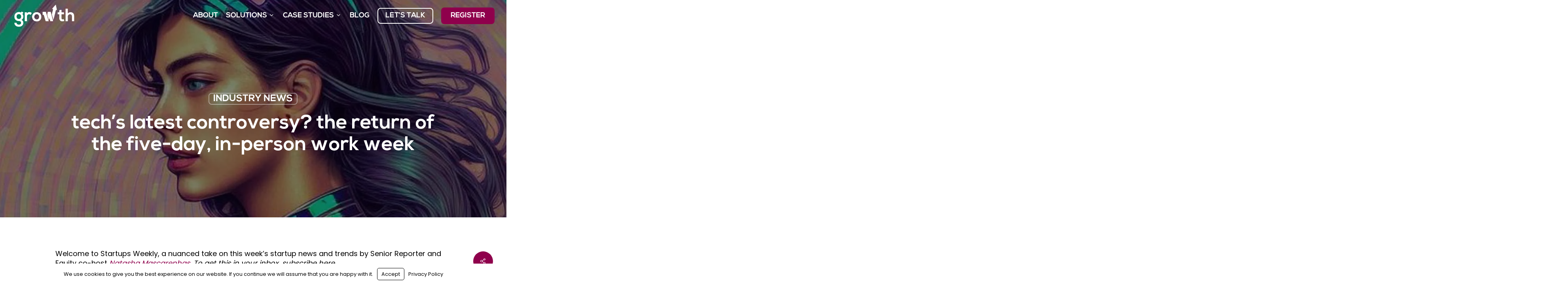

--- FILE ---
content_type: text/html; charset=UTF-8
request_url: https://thisisgrowth.io/techs-latest-controversy-the-return-of-the-five-day-in-person-work-week/
body_size: 29358
content:
<!doctype html>
<html lang="en-GB" class="no-js">
<head>
	<meta charset="UTF-8">
	<meta name="viewport" content="width=device-width, initial-scale=1, maximum-scale=1, user-scalable=0" /><title>Tech’s latest controversy? The return of the five-day, in-person work week &#8211; Growth</title>
<meta name='robots' content='max-image-preview:large' />
<link rel='dns-prefetch' href='//fonts.bunny.net' />
<link rel='dns-prefetch' href='//fonts.googleapis.com' />
<link rel='dns-prefetch' href='//www.googletagmanager.com' />
<link rel='dns-prefetch' href='//b2440849.smushcdn.com' />
<link href='//hb.wpmucdn.com' rel='preconnect' />
<link href='https://fonts.googleapis.com' rel='preconnect' />
<link href='//fonts.gstatic.com' crossorigin='' rel='preconnect' />
<link rel="alternate" type="application/rss+xml" title="Growth &raquo; Feed" href="https://thisisgrowth.io/feed/" />
<link rel="alternate" title="oEmbed (JSON)" type="application/json+oembed" href="https://thisisgrowth.io/wp-json/oembed/1.0/embed?url=https%3A%2F%2Fthisisgrowth.io%2Ftechs-latest-controversy-the-return-of-the-five-day-in-person-work-week%2F" />
<link rel="alternate" title="oEmbed (XML)" type="text/xml+oembed" href="https://thisisgrowth.io/wp-json/oembed/1.0/embed?url=https%3A%2F%2Fthisisgrowth.io%2Ftechs-latest-controversy-the-return-of-the-five-day-in-person-work-week%2F&#038;format=xml" />
<style id='wp-img-auto-sizes-contain-inline-css' type='text/css'>
img:is([sizes=auto i],[sizes^="auto," i]){contain-intrinsic-size:3000px 1500px}
/*# sourceURL=wp-img-auto-sizes-contain-inline-css */
</style>
<link rel='stylesheet' id='forminator-module-css-2589-css' href='https://thisisgrowth.io/wp-content/uploads/sites/366/forminator/2589_4ec58383063ce5bd86d55a6637575b89/css/style-2589.css?ver=1645176254' type='text/css' media='all' />
<link rel='stylesheet' id='forminator-icons-css' href='https://thisisgrowth.io/wp-content/plugins/forminator/assets/forminator-ui/css/forminator-icons.min.css?ver=1.50.1' type='text/css' media='all' />
<link rel='stylesheet' id='forminator-utilities-css' href='https://thisisgrowth.io/wp-content/plugins/forminator/assets/forminator-ui/css/src/forminator-utilities.min.css?ver=1.50.1' type='text/css' media='all' />
<link rel='stylesheet' id='forminator-grid-default-css' href='https://thisisgrowth.io/wp-content/plugins/forminator/assets/forminator-ui/css/src/grid/forminator-grid.open.min.css?ver=1.50.1' type='text/css' media='all' />
<link rel='stylesheet' id='forminator-forms-flat-base-css' href='https://thisisgrowth.io/wp-content/plugins/forminator/assets/forminator-ui/css/src/form/forminator-form-flat.base.min.css?ver=1.50.1' type='text/css' media='all' />
<link rel='stylesheet' id='forminator-forms-flat-full-css' href='https://thisisgrowth.io/wp-content/plugins/forminator/assets/forminator-ui/css/src/form/forminator-form-flat.full.min.css?ver=1.50.1' type='text/css' media='all' />
<link rel='stylesheet' id='intlTelInput-forminator-css-css' href='https://thisisgrowth.io/wp-content/plugins/forminator/assets/css/intlTelInput.min.css?ver=4.0.3' type='text/css' media='all' />
<link rel='stylesheet' id='buttons-css' href='https://thisisgrowth.io/wp-includes/css/buttons.min.css?ver=6.9' type='text/css' media='all' />
<link rel='stylesheet' id='forminator-font-exo-css' href='https://fonts.bunny.net/css?family=Exo&#038;ver=1.0' type='text/css' media='all' />
<link rel='stylesheet' id='forminator-font-roboto-css' href='https://fonts.bunny.net/css?family=Roboto&#038;ver=1.0' type='text/css' media='all' />
<style id='wp-emoji-styles-inline-css' type='text/css'>

	img.wp-smiley, img.emoji {
		display: inline !important;
		border: none !important;
		box-shadow: none !important;
		height: 1em !important;
		width: 1em !important;
		margin: 0 0.07em !important;
		vertical-align: -0.1em !important;
		background: none !important;
		padding: 0 !important;
	}
/*# sourceURL=wp-emoji-styles-inline-css */
</style>
<link rel='stylesheet' id='wp-block-library-css' href='https://thisisgrowth.io/wp-includes/css/dist/block-library/style.min.css?ver=6.9' type='text/css' media='all' />
<style id='global-styles-inline-css' type='text/css'>
:root{--wp--preset--aspect-ratio--square: 1;--wp--preset--aspect-ratio--4-3: 4/3;--wp--preset--aspect-ratio--3-4: 3/4;--wp--preset--aspect-ratio--3-2: 3/2;--wp--preset--aspect-ratio--2-3: 2/3;--wp--preset--aspect-ratio--16-9: 16/9;--wp--preset--aspect-ratio--9-16: 9/16;--wp--preset--color--black: #000000;--wp--preset--color--cyan-bluish-gray: #abb8c3;--wp--preset--color--white: #ffffff;--wp--preset--color--pale-pink: #f78da7;--wp--preset--color--vivid-red: #cf2e2e;--wp--preset--color--luminous-vivid-orange: #ff6900;--wp--preset--color--luminous-vivid-amber: #fcb900;--wp--preset--color--light-green-cyan: #7bdcb5;--wp--preset--color--vivid-green-cyan: #00d084;--wp--preset--color--pale-cyan-blue: #8ed1fc;--wp--preset--color--vivid-cyan-blue: #0693e3;--wp--preset--color--vivid-purple: #9b51e0;--wp--preset--gradient--vivid-cyan-blue-to-vivid-purple: linear-gradient(135deg,rgb(6,147,227) 0%,rgb(155,81,224) 100%);--wp--preset--gradient--light-green-cyan-to-vivid-green-cyan: linear-gradient(135deg,rgb(122,220,180) 0%,rgb(0,208,130) 100%);--wp--preset--gradient--luminous-vivid-amber-to-luminous-vivid-orange: linear-gradient(135deg,rgb(252,185,0) 0%,rgb(255,105,0) 100%);--wp--preset--gradient--luminous-vivid-orange-to-vivid-red: linear-gradient(135deg,rgb(255,105,0) 0%,rgb(207,46,46) 100%);--wp--preset--gradient--very-light-gray-to-cyan-bluish-gray: linear-gradient(135deg,rgb(238,238,238) 0%,rgb(169,184,195) 100%);--wp--preset--gradient--cool-to-warm-spectrum: linear-gradient(135deg,rgb(74,234,220) 0%,rgb(151,120,209) 20%,rgb(207,42,186) 40%,rgb(238,44,130) 60%,rgb(251,105,98) 80%,rgb(254,248,76) 100%);--wp--preset--gradient--blush-light-purple: linear-gradient(135deg,rgb(255,206,236) 0%,rgb(152,150,240) 100%);--wp--preset--gradient--blush-bordeaux: linear-gradient(135deg,rgb(254,205,165) 0%,rgb(254,45,45) 50%,rgb(107,0,62) 100%);--wp--preset--gradient--luminous-dusk: linear-gradient(135deg,rgb(255,203,112) 0%,rgb(199,81,192) 50%,rgb(65,88,208) 100%);--wp--preset--gradient--pale-ocean: linear-gradient(135deg,rgb(255,245,203) 0%,rgb(182,227,212) 50%,rgb(51,167,181) 100%);--wp--preset--gradient--electric-grass: linear-gradient(135deg,rgb(202,248,128) 0%,rgb(113,206,126) 100%);--wp--preset--gradient--midnight: linear-gradient(135deg,rgb(2,3,129) 0%,rgb(40,116,252) 100%);--wp--preset--font-size--small: 13px;--wp--preset--font-size--medium: 20px;--wp--preset--font-size--large: 36px;--wp--preset--font-size--x-large: 42px;--wp--preset--spacing--20: 0.44rem;--wp--preset--spacing--30: 0.67rem;--wp--preset--spacing--40: 1rem;--wp--preset--spacing--50: 1.5rem;--wp--preset--spacing--60: 2.25rem;--wp--preset--spacing--70: 3.38rem;--wp--preset--spacing--80: 5.06rem;--wp--preset--shadow--natural: 6px 6px 9px rgba(0, 0, 0, 0.2);--wp--preset--shadow--deep: 12px 12px 50px rgba(0, 0, 0, 0.4);--wp--preset--shadow--sharp: 6px 6px 0px rgba(0, 0, 0, 0.2);--wp--preset--shadow--outlined: 6px 6px 0px -3px rgb(255, 255, 255), 6px 6px rgb(0, 0, 0);--wp--preset--shadow--crisp: 6px 6px 0px rgb(0, 0, 0);}:root { --wp--style--global--content-size: 1300px;--wp--style--global--wide-size: 1300px; }:where(body) { margin: 0; }.wp-site-blocks > .alignleft { float: left; margin-right: 2em; }.wp-site-blocks > .alignright { float: right; margin-left: 2em; }.wp-site-blocks > .aligncenter { justify-content: center; margin-left: auto; margin-right: auto; }:where(.is-layout-flex){gap: 0.5em;}:where(.is-layout-grid){gap: 0.5em;}.is-layout-flow > .alignleft{float: left;margin-inline-start: 0;margin-inline-end: 2em;}.is-layout-flow > .alignright{float: right;margin-inline-start: 2em;margin-inline-end: 0;}.is-layout-flow > .aligncenter{margin-left: auto !important;margin-right: auto !important;}.is-layout-constrained > .alignleft{float: left;margin-inline-start: 0;margin-inline-end: 2em;}.is-layout-constrained > .alignright{float: right;margin-inline-start: 2em;margin-inline-end: 0;}.is-layout-constrained > .aligncenter{margin-left: auto !important;margin-right: auto !important;}.is-layout-constrained > :where(:not(.alignleft):not(.alignright):not(.alignfull)){max-width: var(--wp--style--global--content-size);margin-left: auto !important;margin-right: auto !important;}.is-layout-constrained > .alignwide{max-width: var(--wp--style--global--wide-size);}body .is-layout-flex{display: flex;}.is-layout-flex{flex-wrap: wrap;align-items: center;}.is-layout-flex > :is(*, div){margin: 0;}body .is-layout-grid{display: grid;}.is-layout-grid > :is(*, div){margin: 0;}body{padding-top: 0px;padding-right: 0px;padding-bottom: 0px;padding-left: 0px;}:root :where(.wp-element-button, .wp-block-button__link){background-color: #32373c;border-width: 0;color: #fff;font-family: inherit;font-size: inherit;font-style: inherit;font-weight: inherit;letter-spacing: inherit;line-height: inherit;padding-top: calc(0.667em + 2px);padding-right: calc(1.333em + 2px);padding-bottom: calc(0.667em + 2px);padding-left: calc(1.333em + 2px);text-decoration: none;text-transform: inherit;}.has-black-color{color: var(--wp--preset--color--black) !important;}.has-cyan-bluish-gray-color{color: var(--wp--preset--color--cyan-bluish-gray) !important;}.has-white-color{color: var(--wp--preset--color--white) !important;}.has-pale-pink-color{color: var(--wp--preset--color--pale-pink) !important;}.has-vivid-red-color{color: var(--wp--preset--color--vivid-red) !important;}.has-luminous-vivid-orange-color{color: var(--wp--preset--color--luminous-vivid-orange) !important;}.has-luminous-vivid-amber-color{color: var(--wp--preset--color--luminous-vivid-amber) !important;}.has-light-green-cyan-color{color: var(--wp--preset--color--light-green-cyan) !important;}.has-vivid-green-cyan-color{color: var(--wp--preset--color--vivid-green-cyan) !important;}.has-pale-cyan-blue-color{color: var(--wp--preset--color--pale-cyan-blue) !important;}.has-vivid-cyan-blue-color{color: var(--wp--preset--color--vivid-cyan-blue) !important;}.has-vivid-purple-color{color: var(--wp--preset--color--vivid-purple) !important;}.has-black-background-color{background-color: var(--wp--preset--color--black) !important;}.has-cyan-bluish-gray-background-color{background-color: var(--wp--preset--color--cyan-bluish-gray) !important;}.has-white-background-color{background-color: var(--wp--preset--color--white) !important;}.has-pale-pink-background-color{background-color: var(--wp--preset--color--pale-pink) !important;}.has-vivid-red-background-color{background-color: var(--wp--preset--color--vivid-red) !important;}.has-luminous-vivid-orange-background-color{background-color: var(--wp--preset--color--luminous-vivid-orange) !important;}.has-luminous-vivid-amber-background-color{background-color: var(--wp--preset--color--luminous-vivid-amber) !important;}.has-light-green-cyan-background-color{background-color: var(--wp--preset--color--light-green-cyan) !important;}.has-vivid-green-cyan-background-color{background-color: var(--wp--preset--color--vivid-green-cyan) !important;}.has-pale-cyan-blue-background-color{background-color: var(--wp--preset--color--pale-cyan-blue) !important;}.has-vivid-cyan-blue-background-color{background-color: var(--wp--preset--color--vivid-cyan-blue) !important;}.has-vivid-purple-background-color{background-color: var(--wp--preset--color--vivid-purple) !important;}.has-black-border-color{border-color: var(--wp--preset--color--black) !important;}.has-cyan-bluish-gray-border-color{border-color: var(--wp--preset--color--cyan-bluish-gray) !important;}.has-white-border-color{border-color: var(--wp--preset--color--white) !important;}.has-pale-pink-border-color{border-color: var(--wp--preset--color--pale-pink) !important;}.has-vivid-red-border-color{border-color: var(--wp--preset--color--vivid-red) !important;}.has-luminous-vivid-orange-border-color{border-color: var(--wp--preset--color--luminous-vivid-orange) !important;}.has-luminous-vivid-amber-border-color{border-color: var(--wp--preset--color--luminous-vivid-amber) !important;}.has-light-green-cyan-border-color{border-color: var(--wp--preset--color--light-green-cyan) !important;}.has-vivid-green-cyan-border-color{border-color: var(--wp--preset--color--vivid-green-cyan) !important;}.has-pale-cyan-blue-border-color{border-color: var(--wp--preset--color--pale-cyan-blue) !important;}.has-vivid-cyan-blue-border-color{border-color: var(--wp--preset--color--vivid-cyan-blue) !important;}.has-vivid-purple-border-color{border-color: var(--wp--preset--color--vivid-purple) !important;}.has-vivid-cyan-blue-to-vivid-purple-gradient-background{background: var(--wp--preset--gradient--vivid-cyan-blue-to-vivid-purple) !important;}.has-light-green-cyan-to-vivid-green-cyan-gradient-background{background: var(--wp--preset--gradient--light-green-cyan-to-vivid-green-cyan) !important;}.has-luminous-vivid-amber-to-luminous-vivid-orange-gradient-background{background: var(--wp--preset--gradient--luminous-vivid-amber-to-luminous-vivid-orange) !important;}.has-luminous-vivid-orange-to-vivid-red-gradient-background{background: var(--wp--preset--gradient--luminous-vivid-orange-to-vivid-red) !important;}.has-very-light-gray-to-cyan-bluish-gray-gradient-background{background: var(--wp--preset--gradient--very-light-gray-to-cyan-bluish-gray) !important;}.has-cool-to-warm-spectrum-gradient-background{background: var(--wp--preset--gradient--cool-to-warm-spectrum) !important;}.has-blush-light-purple-gradient-background{background: var(--wp--preset--gradient--blush-light-purple) !important;}.has-blush-bordeaux-gradient-background{background: var(--wp--preset--gradient--blush-bordeaux) !important;}.has-luminous-dusk-gradient-background{background: var(--wp--preset--gradient--luminous-dusk) !important;}.has-pale-ocean-gradient-background{background: var(--wp--preset--gradient--pale-ocean) !important;}.has-electric-grass-gradient-background{background: var(--wp--preset--gradient--electric-grass) !important;}.has-midnight-gradient-background{background: var(--wp--preset--gradient--midnight) !important;}.has-small-font-size{font-size: var(--wp--preset--font-size--small) !important;}.has-medium-font-size{font-size: var(--wp--preset--font-size--medium) !important;}.has-large-font-size{font-size: var(--wp--preset--font-size--large) !important;}.has-x-large-font-size{font-size: var(--wp--preset--font-size--x-large) !important;}
/*# sourceURL=global-styles-inline-css */
</style>

<link rel='stylesheet' id='smpl_shortcodes-css' href='https://thisisgrowth.io/wp-content/plugins/wpjm-related-jobs/assets/css/custom.css?ver=6.9' type='text/css' media='all' />
<link rel='stylesheet' id='bt_cc_style-css' href='https://thisisgrowth.io/wp-content/plugins/bt_cost_calculator/style.min.css?ver=6.9' type='text/css' media='all' />
<link rel='stylesheet' id='salient-social-css' href='https://thisisgrowth.io/wp-content/plugins/salient-social/css/style.css?ver=1.2.6' type='text/css' media='all' />
<style id='salient-social-inline-css' type='text/css'>

  .sharing-default-minimal .nectar-love.loved,
  body .nectar-social[data-color-override="override"].fixed > a:before, 
  body .nectar-social[data-color-override="override"].fixed .nectar-social-inner a,
  .sharing-default-minimal .nectar-social[data-color-override="override"] .nectar-social-inner a:hover,
  .nectar-social.vertical[data-color-override="override"] .nectar-social-inner a:hover {
    background-color: #8f004c;
  }
  .nectar-social.hover .nectar-love.loved,
  .nectar-social.hover > .nectar-love-button a:hover,
  .nectar-social[data-color-override="override"].hover > div a:hover,
  #single-below-header .nectar-social[data-color-override="override"].hover > div a:hover,
  .nectar-social[data-color-override="override"].hover .share-btn:hover,
  .sharing-default-minimal .nectar-social[data-color-override="override"] .nectar-social-inner a {
    border-color: #8f004c;
  }
  #single-below-header .nectar-social.hover .nectar-love.loved i,
  #single-below-header .nectar-social.hover[data-color-override="override"] a:hover,
  #single-below-header .nectar-social.hover[data-color-override="override"] a:hover i,
  #single-below-header .nectar-social.hover .nectar-love-button a:hover i,
  .nectar-love:hover i,
  .hover .nectar-love:hover .total_loves,
  .nectar-love.loved i,
  .nectar-social.hover .nectar-love.loved .total_loves,
  .nectar-social.hover .share-btn:hover, 
  .nectar-social[data-color-override="override"].hover .nectar-social-inner a:hover,
  .nectar-social[data-color-override="override"].hover > div:hover span,
  .sharing-default-minimal .nectar-social[data-color-override="override"] .nectar-social-inner a:not(:hover) i,
  .sharing-default-minimal .nectar-social[data-color-override="override"] .nectar-social-inner a:not(:hover) {
    color: #8f004c;
  }
/*# sourceURL=salient-social-inline-css */
</style>
<link rel='stylesheet' id='wp-job-manager-job-listings-css' href='https://thisisgrowth.io/wp-content/plugins/wp-job-manager/assets/dist/css/job-listings.css?ver=598383a28ac5f9f156e4' type='text/css' media='all' />
<link rel='stylesheet' id='dashicons-css' href='https://thisisgrowth.io/wp-includes/css/dashicons.min.css?ver=6.9' type='text/css' media='all' />
<link rel='stylesheet' id='wp-job-manager-applications-frontend-css' href='https://thisisgrowth.io/wp-content/plugins/wp-job-manager-applications/assets/dist/css/frontend.css?ver=3.2.0' type='text/css' media='all' />
<link rel='stylesheet' id='font-awesome-css' href='https://thisisgrowth.io/wp-content/themes/salient/css/font-awesome-legacy.min.css?ver=4.7.1' type='text/css' media='all' />
<link rel='stylesheet' id='salient-grid-system-css' href='https://thisisgrowth.io/wp-content/themes/salient/css/build/grid-system.css?ver=17.4.1' type='text/css' media='all' />
<link rel='stylesheet' id='main-styles-css' href='https://thisisgrowth.io/wp-content/themes/salient/css/build/style.css?ver=17.4.1' type='text/css' media='all' />
<link rel='stylesheet' id='nectar-single-styles-css' href='https://thisisgrowth.io/wp-content/themes/salient/css/build/single.css?ver=17.4.1' type='text/css' media='all' />
<link rel='stylesheet' id='nectar-element-recent-posts-css' href='https://thisisgrowth.io/wp-content/themes/salient/css/build/elements/element-recent-posts.css?ver=17.4.1' type='text/css' media='all' />
<link rel='stylesheet' id='nectar_default_font_open_sans-css' href='https://fonts.googleapis.com/css?family=Open+Sans%3A300%2C400%2C600%2C700&#038;subset=latin%2Clatin-ext' type='text/css' media='all' />
<link rel='stylesheet' id='responsive-css' href='https://thisisgrowth.io/wp-content/themes/salient/css/build/responsive.css?ver=17.4.1' type='text/css' media='all' />
<link rel='stylesheet' id='skin-material-css' href='https://thisisgrowth.io/wp-content/themes/salient/css/build/skin-material.css?ver=17.4.1' type='text/css' media='all' />
<link rel='stylesheet' id='salient-wp-menu-dynamic-css' href='https://thisisgrowth.io/wp-content/uploads/sites/366/salient/menu-dynamic.css?ver=95691' type='text/css' media='all' />
<link rel='stylesheet' id='branda-cookie-notice-front-css' href='https://thisisgrowth.io/wp-content/plugins/ultimate-branding/inc/modules/front-end/assets/css/cookie-notice.css?ver=3.4.29' type='text/css' media='all' />
<link rel='stylesheet' id='dynamic-css-css' href='https://thisisgrowth.io/wp-content/themes/salient/css/salient-dynamic-styles-multi-id-366.css?ver=49996' type='text/css' media='all' />
<style id='dynamic-css-inline-css' type='text/css'>
#page-header-bg[data-post-hs="default_minimal"] .inner-wrap{text-align:center}#page-header-bg[data-post-hs="default_minimal"] .inner-wrap >a,.material #page-header-bg.fullscreen-header .inner-wrap >a{color:#fff;font-weight:600;border:var(--nectar-border-thickness) solid rgba(255,255,255,0.4);padding:4px 10px;margin:5px 6px 0 5px;display:inline-block;transition:all 0.2s ease;-webkit-transition:all 0.2s ease;font-size:14px;line-height:18px}body.material #page-header-bg.fullscreen-header .inner-wrap >a{margin-bottom:15px;}body.material #page-header-bg.fullscreen-header .inner-wrap >a{border:none;padding:6px 10px}body[data-button-style^="rounded"] #page-header-bg[data-post-hs="default_minimal"] .inner-wrap >a,body[data-button-style^="rounded"].material #page-header-bg.fullscreen-header .inner-wrap >a{border-radius:100px}body.single [data-post-hs="default_minimal"] #single-below-header span,body.single .heading-title[data-header-style="default_minimal"] #single-below-header span{line-height:14px;}#page-header-bg[data-post-hs="default_minimal"] #single-below-header{text-align:center;position:relative;z-index:100}#page-header-bg[data-post-hs="default_minimal"] #single-below-header span{float:none;display:inline-block}#page-header-bg[data-post-hs="default_minimal"] .inner-wrap >a:hover,#page-header-bg[data-post-hs="default_minimal"] .inner-wrap >a:focus{border-color:transparent}#page-header-bg.fullscreen-header .avatar,#page-header-bg[data-post-hs="default_minimal"] .avatar{border-radius:100%}#page-header-bg.fullscreen-header .meta-author span,#page-header-bg[data-post-hs="default_minimal"] .meta-author span{display:block}#page-header-bg.fullscreen-header .meta-author img{margin-bottom:0;height:50px;width:auto}#page-header-bg[data-post-hs="default_minimal"] .meta-author img{margin-bottom:0;height:40px;width:auto}#page-header-bg[data-post-hs="default_minimal"] .author-section{position:absolute;bottom:30px}#page-header-bg.fullscreen-header .meta-author,#page-header-bg[data-post-hs="default_minimal"] .meta-author{font-size:18px}#page-header-bg.fullscreen-header .author-section .meta-date,#page-header-bg[data-post-hs="default_minimal"] .author-section .meta-date{font-size:12px;color:rgba(255,255,255,0.8)}#page-header-bg.fullscreen-header .author-section .meta-date i{font-size:12px}#page-header-bg[data-post-hs="default_minimal"] .author-section .meta-date i{font-size:11px;line-height:14px}#page-header-bg[data-post-hs="default_minimal"] .author-section .avatar-post-info{position:relative;top:-5px}#page-header-bg.fullscreen-header .author-section a,#page-header-bg[data-post-hs="default_minimal"] .author-section a{display:block;margin-bottom:-2px}#page-header-bg[data-post-hs="default_minimal"] .author-section a{font-size:14px;line-height:14px}#page-header-bg.fullscreen-header .author-section a:hover,#page-header-bg[data-post-hs="default_minimal"] .author-section a:hover{color:rgba(255,255,255,0.85)!important}#page-header-bg.fullscreen-header .author-section,#page-header-bg[data-post-hs="default_minimal"] .author-section{width:100%;z-index:10;text-align:center}#page-header-bg.fullscreen-header .author-section{margin-top:25px;}#page-header-bg.fullscreen-header .author-section span,#page-header-bg[data-post-hs="default_minimal"] .author-section span{padding-left:0;line-height:20px;font-size:20px}#page-header-bg.fullscreen-header .author-section .avatar-post-info,#page-header-bg[data-post-hs="default_minimal"] .author-section .avatar-post-info{margin-left:10px}#page-header-bg.fullscreen-header .author-section .avatar-post-info,#page-header-bg.fullscreen-header .author-section .meta-author,#page-header-bg[data-post-hs="default_minimal"] .author-section .avatar-post-info,#page-header-bg[data-post-hs="default_minimal"] .author-section .meta-author{text-align:left;display:inline-block;top:9px}@media only screen and (min-width :690px) and (max-width :999px){body.single-post #page-header-bg[data-post-hs="default_minimal"]{padding-top:10%;padding-bottom:10%;}}@media only screen and (max-width :690px){#ajax-content-wrap #page-header-bg[data-post-hs="default_minimal"] #single-below-header span:not(.rich-snippet-hidden),#ajax-content-wrap .row.heading-title[data-header-style="default_minimal"] .col.section-title span.meta-category{display:inline-block;}.container-wrap[data-remove-post-comment-number="0"][data-remove-post-author="0"][data-remove-post-date="0"] .heading-title[data-header-style="default_minimal"] #single-below-header > span,#page-header-bg[data-post-hs="default_minimal"] .span_6[data-remove-post-comment-number="0"][data-remove-post-author="0"][data-remove-post-date="0"] #single-below-header > span{padding:0 8px;}.container-wrap[data-remove-post-comment-number="0"][data-remove-post-author="0"][data-remove-post-date="0"] .heading-title[data-header-style="default_minimal"] #single-below-header span,#page-header-bg[data-post-hs="default_minimal"] .span_6[data-remove-post-comment-number="0"][data-remove-post-author="0"][data-remove-post-date="0"] #single-below-header span{font-size:13px;line-height:10px;}.material #page-header-bg.fullscreen-header .author-section{margin-top:5px;}#page-header-bg.fullscreen-header .author-section{bottom:20px;}#page-header-bg.fullscreen-header .author-section .meta-date:not(.updated){margin-top:-4px;display:block;}#page-header-bg.fullscreen-header .author-section .avatar-post-info{margin:10px 0 0 0;}}#page-header-bg h1,#page-header-bg .subheader,.nectar-box-roll .overlaid-content h1,.nectar-box-roll .overlaid-content .subheader,#page-header-bg #portfolio-nav a i,body .section-title #portfolio-nav a:hover i,.page-header-no-bg h1,.page-header-no-bg span,#page-header-bg #portfolio-nav a i,#page-header-bg span,#page-header-bg #single-below-header a:hover,#page-header-bg #single-below-header a:focus,#page-header-bg.fullscreen-header .author-section a{color:#ffffff!important;}body #page-header-bg .pinterest-share i,body #page-header-bg .facebook-share i,body #page-header-bg .linkedin-share i,body #page-header-bg .twitter-share i,body #page-header-bg .google-plus-share i,body #page-header-bg .icon-salient-heart,body #page-header-bg .icon-salient-heart-2{color:#ffffff;}#page-header-bg[data-post-hs="default_minimal"] .inner-wrap > a:not(:hover){color:#ffffff;border-color:rgba(255,255,255,0.4);}.single #page-header-bg #single-below-header > span{border-color:rgba(255,255,255,0.4);}body .section-title #portfolio-nav a:hover i{opacity:0.75;}.single #page-header-bg .blog-title #single-meta .nectar-social.hover > div a,.single #page-header-bg .blog-title #single-meta > div a,.single #page-header-bg .blog-title #single-meta ul .n-shortcode a,#page-header-bg .blog-title #single-meta .nectar-social.hover .share-btn{border-color:rgba(255,255,255,0.4);}.single #page-header-bg .blog-title #single-meta .nectar-social.hover > div a:hover,#page-header-bg .blog-title #single-meta .nectar-social.hover .share-btn:hover,.single #page-header-bg .blog-title #single-meta div > a:hover,.single #page-header-bg .blog-title #single-meta ul .n-shortcode a:hover,.single #page-header-bg .blog-title #single-meta ul li:not(.meta-share-count):hover > a{border-color:rgba(255,255,255,1);}.single #page-header-bg #single-meta div span,.single #page-header-bg #single-meta > div a,.single #page-header-bg #single-meta > div i{color:#ffffff!important;}.single #page-header-bg #single-meta ul .meta-share-count .nectar-social a i{color:rgba(255,255,255,0.7)!important;}.single #page-header-bg #single-meta ul .meta-share-count .nectar-social a:hover i{color:rgba(255,255,255,1)!important;}.no-rgba #header-space{display:none;}@media only screen and (max-width:999px){body #header-space[data-header-mobile-fixed="1"]{display:none;}#header-outer[data-mobile-fixed="false"]{position:absolute;}}@media only screen and (max-width:999px){body:not(.nectar-no-flex-height) #header-space[data-secondary-header-display="full"]:not([data-header-mobile-fixed="false"]){display:block!important;margin-bottom:-71px;}#header-space[data-secondary-header-display="full"][data-header-mobile-fixed="false"]{display:none;}}@media only screen and (min-width:1000px){#header-space{display:none;}.nectar-slider-wrap.first-section,.parallax_slider_outer.first-section,.full-width-content.first-section,.parallax_slider_outer.first-section .swiper-slide .content,.nectar-slider-wrap.first-section .swiper-slide .content,#page-header-bg,.nder-page-header,#page-header-wrap,.full-width-section.first-section{margin-top:0!important;}body #page-header-bg,body #page-header-wrap{height:80px;}body #search-outer{z-index:100000;}}@media only screen and (min-width:1000px){#page-header-wrap.fullscreen-header,#page-header-wrap.fullscreen-header #page-header-bg,html:not(.nectar-box-roll-loaded) .nectar-box-roll > #page-header-bg.fullscreen-header,.nectar_fullscreen_zoom_recent_projects,#nectar_fullscreen_rows:not(.afterLoaded) > div{height:100vh;}.wpb_row.vc_row-o-full-height.top-level,.wpb_row.vc_row-o-full-height.top-level > .col.span_12{min-height:100vh;}#page-header-bg[data-alignment-v="middle"] .span_6 .inner-wrap,#page-header-bg[data-alignment-v="top"] .span_6 .inner-wrap,.blog-archive-header.color-bg .container{padding-top:95px;}#page-header-wrap.container #page-header-bg .span_6 .inner-wrap{padding-top:0;}.nectar-slider-wrap[data-fullscreen="true"]:not(.loaded),.nectar-slider-wrap[data-fullscreen="true"]:not(.loaded) .swiper-container{height:calc(100vh + 2px)!important;}.admin-bar .nectar-slider-wrap[data-fullscreen="true"]:not(.loaded),.admin-bar .nectar-slider-wrap[data-fullscreen="true"]:not(.loaded) .swiper-container{height:calc(100vh - 30px)!important;}}@media only screen and (max-width:999px){#page-header-bg[data-alignment-v="middle"]:not(.fullscreen-header) .span_6 .inner-wrap,#page-header-bg[data-alignment-v="top"] .span_6 .inner-wrap,.blog-archive-header.color-bg .container{padding-top:55px;}.vc_row.top-level.full-width-section:not(.full-width-ns) > .span_12,#page-header-bg[data-alignment-v="bottom"] .span_6 .inner-wrap{padding-top:45px;}}@media only screen and (max-width:690px){.vc_row.top-level.full-width-section:not(.full-width-ns) > .span_12{padding-top:55px;}.vc_row.top-level.full-width-content .nectar-recent-posts-single_featured .recent-post-container > .inner-wrap{padding-top:45px;}}@media only screen and (max-width:999px){.full-width-ns .nectar-slider-wrap .swiper-slide[data-y-pos="middle"] .content,.full-width-ns .nectar-slider-wrap .swiper-slide[data-y-pos="top"] .content{padding-top:30px;}}@media only screen and (max-width:999px){.using-mobile-browser #nectar_fullscreen_rows:not(.afterLoaded):not([data-mobile-disable="on"]) > div{height:calc(100vh - 76px);}.using-mobile-browser .wpb_row.vc_row-o-full-height.top-level,.using-mobile-browser .wpb_row.vc_row-o-full-height.top-level > .col.span_12,[data-permanent-transparent="1"].using-mobile-browser .wpb_row.vc_row-o-full-height.top-level,[data-permanent-transparent="1"].using-mobile-browser .wpb_row.vc_row-o-full-height.top-level > .col.span_12{min-height:calc(100vh - 76px);}html:not(.nectar-box-roll-loaded) .nectar-box-roll > #page-header-bg.fullscreen-header,.nectar_fullscreen_zoom_recent_projects,.nectar-slider-wrap[data-fullscreen="true"]:not(.loaded),.nectar-slider-wrap[data-fullscreen="true"]:not(.loaded) .swiper-container,#nectar_fullscreen_rows:not(.afterLoaded):not([data-mobile-disable="on"]) > div{height:calc(100vh - 1px);}.wpb_row.vc_row-o-full-height.top-level,.wpb_row.vc_row-o-full-height.top-level > .col.span_12{min-height:calc(100vh - 1px);}body[data-transparent-header="false"] #ajax-content-wrap.no-scroll{min-height:calc(100vh - 1px);height:calc(100vh - 1px);}}.screen-reader-text,.nectar-skip-to-content:not(:focus){border:0;clip:rect(1px,1px,1px,1px);clip-path:inset(50%);height:1px;margin:-1px;overflow:hidden;padding:0;position:absolute!important;width:1px;word-wrap:normal!important;}.row .col img:not([srcset]){width:auto;}.row .col img.img-with-animation.nectar-lazy:not([srcset]){width:100%;}
@font-face {
    font-family: 'Nexa Bold';
    src: url("/wp-content/themes/salient-child/fonts/NexaBold.otf") format("opentype");
    font-weight: bold;
    font-style: normal;
}
/*# sourceURL=dynamic-css-inline-css */
</style>
<link rel='stylesheet' id='salient-child-style-css' href='https://thisisgrowth.io/wp-content/themes/salient-child/style.css?ver=17.4.1' type='text/css' media='all' />
<link rel='stylesheet' id='mpc-massive-style-css' href='https://thisisgrowth.io/wp-content/plugins/mpc-massive/assets/css/mpc-styles.css?ver=2.4.8' type='text/css' media='all' />
<link rel='stylesheet' id='redux-google-fonts-salient_redux-css' href='https://fonts.googleapis.com/css?family=Poppins%3A400&#038;ver=6.9' type='text/css' media='all' />
<script type="text/javascript" src="https://thisisgrowth.io/wp-includes/js/jquery/jquery.min.js?ver=3.7.1" id="jquery-core-js"></script>
<script type="text/javascript" src="https://thisisgrowth.io/wp-includes/js/jquery/jquery-migrate.min.js?ver=3.4.1" id="jquery-migrate-js"></script>
<script type="text/javascript" src="https://thisisgrowth.io/wp-content/plugins/forminator/assets/js/library/jquery.validate.min.js?ver=1.50.1" id="forminator-jquery-validate-js"></script>
<script type="text/javascript" src="https://thisisgrowth.io/wp-content/plugins/forminator/assets/forminator-ui/js/forminator-form.min.js?ver=1.50.1" id="forminator-form-js"></script>
<script type="text/javascript" id="forminator-front-scripts-js-extra">
/* <![CDATA[ */
var ForminatorFront = {"ajaxUrl":"https://thisisgrowth.io/wp-admin/admin-ajax.php","cform":{"processing":"Submitting form, please wait","error":"An error occurred while processing the form. Please try again","upload_error":"An upload error occurred while processing the form. Please try again","pagination_prev":"Previous","pagination_next":"Next","pagination_go":"Submit","gateway":{"processing":"Processing payment, please wait","paid":"Success! Payment confirmed. Submitting form, please wait","error":"Error! Something went wrong when verifying the payment"},"captcha_error":"Invalid CAPTCHA","no_file_chosen":"No file chosen","intlTelInput_utils_script":"https://thisisgrowth.io/wp-content/plugins/forminator/assets/js/library/intlTelInputUtils.js","process_error":"Please try again","payment_failed":"Payment failed. Please try again.","payment_cancelled":"Payment was cancelled"},"poll":{"processing":"Submitting vote, please wait","error":"An error occurred saving the vote. Please try again"},"quiz":{"view_results":"View Results"},"select2":{"load_more":"Loading more results\u2026","no_result_found":"No results found","searching":"Searching\u2026","loaded_error":"The results could not be loaded."}};
//# sourceURL=forminator-front-scripts-js-extra
/* ]]> */
</script>
<script type="text/javascript" src="https://thisisgrowth.io/wp-content/plugins/forminator/build/front/front.multi.min.js?ver=1.50.1" id="forminator-front-scripts-js"></script>
<script type="text/javascript" src="https://thisisgrowth.io/wp-content/plugins/forminator/assets/js/library/intlTelInput.min.js?ver=1.50.1" id="forminator-intlTelInput-js"></script>
<script type="text/javascript" src="https://thisisgrowth.io/wp-content/plugins/bt_cost_calculator/bold-builder-light/bt-bb-light.js?ver=6.9" id="bt-bb-light-js"></script>
<script type="text/javascript" src="https://thisisgrowth.io/wp-content/plugins/bt_cost_calculator/jquery.dd.js?ver=6.9" id="btcc_dd-js"></script>
<script type="text/javascript" src="https://thisisgrowth.io/wp-content/plugins/bt_cost_calculator/cc.main.js?ver=6.9" id="btcc_main-js"></script>
<script type="text/javascript" id="btcc_main-js-after">
/* <![CDATA[ */
window.bt_cc_translate = [];window.bt_cc_translate['prev'] = 'Prev';window.bt_cc_translate['next'] = 'Next';window.bt_cc_translate['su'] = 'Su';window.bt_cc_translate['mo'] = 'Mo';window.bt_cc_translate['tu'] = 'Tu';window.bt_cc_translate['we'] = 'We';window.bt_cc_translate['th'] = 'Th';window.bt_cc_translate['fr'] = 'Fr';window.bt_cc_translate['sa'] = 'Sa';window.bt_cc_translate['january'] = 'January';window.bt_cc_translate['february'] = 'February';window.bt_cc_translate['march'] = 'March';window.bt_cc_translate['april'] = 'April';window.bt_cc_translate['may'] = 'May';window.bt_cc_translate['june'] = 'June';window.bt_cc_translate['july'] = 'July';window.bt_cc_translate['august'] = 'August';window.bt_cc_translate['september'] = 'September';window.bt_cc_translate['october'] = 'October';window.bt_cc_translate['november'] = 'November';window.bt_cc_translate['december'] = 'December';
//# sourceURL=btcc_main-js-after
/* ]]> */
</script>
<script></script><link rel="https://api.w.org/" href="https://thisisgrowth.io/wp-json/" /><link rel="alternate" title="JSON" type="application/json" href="https://thisisgrowth.io/wp-json/wp/v2/posts/5692" /><link rel="EditURI" type="application/rsd+xml" title="RSD" href="https://thisisgrowth.io/xmlrpc.php?rsd" />
<meta name="generator" content="WordPress 6.9" />
<link rel="canonical" href="https://thisisgrowth.io/techs-latest-controversy-the-return-of-the-five-day-in-person-work-week/" />
<link rel='shortlink' href='https://thisisgrowth.io/?p=5692' />
<meta name="generator" content="Site Kit by Google 1.170.0" />    <style>
        /* Add your custom CSS here */
          .job_listings {
        display: block!important;
      }

      .type-job_listing {
        width: 100%!important;
        box-sizing: border-box;
        padding: 20px;
        margin-bottom: 20px;
      }
      
      ul.job_listings {
          border-top: none!important;
      }

      </style>
  <style type="text/css">.single-job_listing .job_row_head h1 { color: inherit; }.single-job_listing .job_row_head {background: linear-gradient(to bottom, transparent, transparent); background-size: cover; background-position: right bottom; margin: 0; padding: 70px 0px 20px 0px; width: 100%; margin-left: 0; margin-top: -65px; margin-bottom:30px; position: relative; }.single-job_listing .job_row_head:before { content: ""; display: block; position: absolute; top: 0; left: 0; bottom: 0; right: 0; background-color: #000000; opacity: 0; }</style><meta property="og:image" content="https://thisisgrowth.io/wp-content/uploads/sites/366/2022/12/techs-latest-controversy-the-return-of-the-five-day-in-person-work-week-1024x623.jpg"><script type="text/javascript"> var root = document.getElementsByTagName( "html" )[0]; root.setAttribute( "class", "js" ); </script>			<link rel="preload" href="https://thisisgrowth.io/wp-content/plugins/hustle/assets/hustle-ui/fonts/hustle-icons-font.woff2" as="font" type="font/woff2" crossorigin>
		<style id='job_manager_custom'>
				.mpc-post__job_type{
					margin:10px 0px ;
				}
				.mpc-post__job_category{
					margin:10px 0px ;
				}
				.mpc-post__job_salary{
					margin:10px 0px ;
				}
				.mpc-post__job_location{
					margin:10px 0px ;
				}
			</style>
<meta name="generator" content="Powered by WPBakery Page Builder - drag and drop page builder for WordPress."/>
<style id="hustle-module-7-0-styles" class="hustle-module-styles hustle-module-styles-7">@media screen and (min-width: 783px) {.hustle-ui:not(.hustle-size--small).module_id_7 .hustle-popup-content {max-width: 900%;max-height: 900px;max-height: 900px;overflow-y: auto;}}@media screen and (min-width: 783px) {.hustle-ui:not(.hustle-size--small).module_id_7 .hustle-popup-content .hustle-info {max-height: calc(100% - 30px);}} .hustle-ui.module_id_7  {padding-right: 10px;padding-left: 10px;}.hustle-ui.module_id_7  .hustle-popup-content .hustle-info,.hustle-ui.module_id_7  .hustle-popup-content .hustle-optin {padding-top: 10px;padding-bottom: 10px;} .hustle-ui.module_id_7 .hustle-layout {margin: 0px 0px 0px 0px;padding: 0px 0px 0px 0px;border-width: 0px 0px 0px 0px;border-style: solid;border-color: rgba(218, 218, 218, 0);border-radius: 0px 0px 0px 0px;overflow: hidden;background-color: #e6e6e6;-moz-box-shadow: 0px 0px 0px 0px rgba(0,0,0,0);-webkit-box-shadow: 0px 0px 0px 0px rgba(0,0,0,0);box-shadow: 0px 0px 0px 0px rgba(0,0,0,0);} .hustle-ui.module_id_7 .hustle-layout .hustle-layout-header {padding: 20px 20px 20px 20px;border-width: 0px 0px 1px 0px;border-style: solid;border-color: rgba(0,0,0,0.16);border-radius: 0px 0px 0px 0px;background-color: rgba(0,0,0,0);-moz-box-shadow: 0px 0px 0px 0px rgba(0,0,0,0);-webkit-box-shadow: 0px 0px 0px 0px rgba(0,0,0,0);box-shadow: 0px 0px 0px 0px rgba(0,0,0,0);} .hustle-ui.module_id_7 .hustle-layout .hustle-layout-content {padding: 0px 0px 0px 0px;border-width: 0px 0px 0px 0px;border-style: solid;border-radius: 0px 0px 0px 0px;border-color: rgba(0,0,0,0);background-color: rgba(0,0,0,0);-moz-box-shadow: 0px 0px 0px 0px rgba(0,0,0,0);-webkit-box-shadow: 0px 0px 0px 0px rgba(0,0,0,0);box-shadow: 0px 0px 0px 0px rgba(0,0,0,0);}.hustle-ui.module_id_7 .hustle-main-wrapper {position: relative;padding:32px 0 0;} .hustle-ui.module_id_7 .hustle-layout .hustle-layout-footer {padding: 1px 20px 20px 20px;border-width: 0px 0px 0px 0px;border-style: solid;border-color: rgba(0,0,0,0);border-radius: 0px 0px 0px 0px;background-color: rgba(0,0,0,0.16);-moz-box-shadow: 0px 0px 0px 0px rgba(0,0,0,0);-webkit-box-shadow: 0px 0px 0px 0px rgba(0,0,0,0);box-shadow: 0px 0px 0px 0px rgba(0,0,0,0);}  .hustle-ui.module_id_7 .hustle-layout .hustle-content {margin: 0px 0px 0px 0px;padding: 20px 20px 20px 20px;border-width: 0px 0px 0px 0px;border-style: solid;border-radius: 0px 0px 0px 0px;border-color: rgba(0,0,0,0);background-color: rgba(0,0,0,0);-moz-box-shadow: 0px 0px 0px 0px rgba(0,0,0,0);-webkit-box-shadow: 0px 0px 0px 0px rgba(0,0,0,0);box-shadow: 0px 0px 0px 0px rgba(0,0,0,0);}.hustle-ui.module_id_7 .hustle-layout .hustle-content .hustle-content-wrap {padding: 20px 0 20px 0;} .hustle-ui.module_id_7 .hustle-layout .hustle-group-content {margin: 0px 0px 0px 0px;padding: 0px 0px 0px 0px;border-color: rgba(0,0,0,0);border-width: 0px 0px 0px 0px;border-style: solid;color: #ADB5B7;}.hustle-ui.module_id_7 .hustle-layout .hustle-group-content b,.hustle-ui.module_id_7 .hustle-layout .hustle-group-content strong {font-weight: bold;}.hustle-ui.module_id_7 .hustle-layout .hustle-group-content a,.hustle-ui.module_id_7 .hustle-layout .hustle-group-content a:visited {color: #38C5B5;}.hustle-ui.module_id_7 .hustle-layout .hustle-group-content a:hover {color: #2DA194;}.hustle-ui.module_id_7 .hustle-layout .hustle-group-content a:focus,.hustle-ui.module_id_7 .hustle-layout .hustle-group-content a:active {color: #2DA194;}.hustle-ui.module_id_7 .hustle-layout .hustle-group-content {color: #ADB5B7;font-size: 14px;line-height: 1.45em;font-family: Open Sans;}.hustle-ui.module_id_7 .hustle-layout .hustle-group-content p:not([class*="forminator-"]) {margin: 0 0 10px;color: #ADB5B7;font: normal 14px/1.45em Open Sans;font-style: normal;letter-spacing: 0px;text-transform: none;text-decoration: none;}.hustle-ui.module_id_7 .hustle-layout .hustle-group-content p:not([class*="forminator-"]):last-child {margin-bottom: 0;}@media screen and (min-width: 783px) {.hustle-ui:not(.hustle-size--small).module_id_7 .hustle-layout .hustle-group-content p:not([class*="forminator-"]) {margin: 0 0 10px;}.hustle-ui:not(.hustle-size--small).module_id_7 .hustle-layout .hustle-group-content p:not([class*="forminator-"]):last-child {margin-bottom: 0;}}.hustle-ui.module_id_7 .hustle-layout .hustle-group-content h1:not([class*="forminator-"]) {margin: 0 0 10px;color: #ADB5B7;font: 700 28px/1.4em Open Sans;font-style: normal;letter-spacing: 0px;text-transform: none;text-decoration: none;}.hustle-ui.module_id_7 .hustle-layout .hustle-group-content h1:not([class*="forminator-"]):last-child {margin-bottom: 0;}@media screen and (min-width: 783px) {.hustle-ui:not(.hustle-size--small).module_id_7 .hustle-layout .hustle-group-content h1:not([class*="forminator-"]) {margin: 0 0 10px;}.hustle-ui:not(.hustle-size--small).module_id_7 .hustle-layout .hustle-group-content h1:not([class*="forminator-"]):last-child {margin-bottom: 0;}}.hustle-ui.module_id_7 .hustle-layout .hustle-group-content h2:not([class*="forminator-"]) {margin: 0 0 10px;color: #ADB5B7;font-size: 22px;line-height: 1.4em;font-weight: 700;font-style: normal;letter-spacing: 0px;text-transform: none;text-decoration: none;}.hustle-ui.module_id_7 .hustle-layout .hustle-group-content h2:not([class*="forminator-"]):last-child {margin-bottom: 0;}@media screen and (min-width: 783px) {.hustle-ui:not(.hustle-size--small).module_id_7 .hustle-layout .hustle-group-content h2:not([class*="forminator-"]) {margin: 0 0 10px;}.hustle-ui:not(.hustle-size--small).module_id_7 .hustle-layout .hustle-group-content h2:not([class*="forminator-"]):last-child {margin-bottom: 0;}}.hustle-ui.module_id_7 .hustle-layout .hustle-group-content h3:not([class*="forminator-"]) {margin: 0 0 10px;color: #ADB5B7;font: 700 18px/1.4em Open Sans;font-style: normal;letter-spacing: 0px;text-transform: none;text-decoration: none;}.hustle-ui.module_id_7 .hustle-layout .hustle-group-content h3:not([class*="forminator-"]):last-child {margin-bottom: 0;}@media screen and (min-width: 783px) {.hustle-ui:not(.hustle-size--small).module_id_7 .hustle-layout .hustle-group-content h3:not([class*="forminator-"]) {margin: 0 0 10px;}.hustle-ui:not(.hustle-size--small).module_id_7 .hustle-layout .hustle-group-content h3:not([class*="forminator-"]):last-child {margin-bottom: 0;}}.hustle-ui.module_id_7 .hustle-layout .hustle-group-content h4:not([class*="forminator-"]) {margin: 0 0 10px;color: #ADB5B7;font: 700 16px/1.4em Open Sans;font-style: normal;letter-spacing: 0px;text-transform: none;text-decoration: none;}.hustle-ui.module_id_7 .hustle-layout .hustle-group-content h4:not([class*="forminator-"]):last-child {margin-bottom: 0;}@media screen and (min-width: 783px) {.hustle-ui:not(.hustle-size--small).module_id_7 .hustle-layout .hustle-group-content h4:not([class*="forminator-"]) {margin: 0 0 10px;}.hustle-ui:not(.hustle-size--small).module_id_7 .hustle-layout .hustle-group-content h4:not([class*="forminator-"]):last-child {margin-bottom: 0;}}.hustle-ui.module_id_7 .hustle-layout .hustle-group-content h5:not([class*="forminator-"]) {margin: 0 0 10px;color: #ADB5B7;font: 700 14px/1.4em Open Sans;font-style: normal;letter-spacing: 0px;text-transform: none;text-decoration: none;}.hustle-ui.module_id_7 .hustle-layout .hustle-group-content h5:not([class*="forminator-"]):last-child {margin-bottom: 0;}@media screen and (min-width: 783px) {.hustle-ui:not(.hustle-size--small).module_id_7 .hustle-layout .hustle-group-content h5:not([class*="forminator-"]) {margin: 0 0 10px;}.hustle-ui:not(.hustle-size--small).module_id_7 .hustle-layout .hustle-group-content h5:not([class*="forminator-"]):last-child {margin-bottom: 0;}}.hustle-ui.module_id_7 .hustle-layout .hustle-group-content h6:not([class*="forminator-"]) {margin: 0 0 10px;color: #ADB5B7;font: 700 12px/1.4em Open Sans;font-style: normal;letter-spacing: 0px;text-transform: uppercase;text-decoration: none;}.hustle-ui.module_id_7 .hustle-layout .hustle-group-content h6:not([class*="forminator-"]):last-child {margin-bottom: 0;}@media screen and (min-width: 783px) {.hustle-ui:not(.hustle-size--small).module_id_7 .hustle-layout .hustle-group-content h6:not([class*="forminator-"]) {margin: 0 0 10px;}.hustle-ui:not(.hustle-size--small).module_id_7 .hustle-layout .hustle-group-content h6:not([class*="forminator-"]):last-child {margin-bottom: 0;}}.hustle-ui.module_id_7 .hustle-layout .hustle-group-content ol:not([class*="forminator-"]),.hustle-ui.module_id_7 .hustle-layout .hustle-group-content ul:not([class*="forminator-"]) {margin: 0 0 10px;}.hustle-ui.module_id_7 .hustle-layout .hustle-group-content ol:not([class*="forminator-"]):last-child,.hustle-ui.module_id_7 .hustle-layout .hustle-group-content ul:not([class*="forminator-"]):last-child {margin-bottom: 0;}.hustle-ui.module_id_7 .hustle-layout .hustle-group-content li:not([class*="forminator-"]) {margin: 0 0 5px;display: flex;align-items: flex-start;color: #ADB5B7;font: normal 14px/1.45em Open Sans;font-style: normal;letter-spacing: 0px;text-transform: none;text-decoration: none;}.hustle-ui.module_id_7 .hustle-layout .hustle-group-content li:not([class*="forminator-"]):last-child {margin-bottom: 0;}.hustle-ui.module_id_7 .hustle-layout .hustle-group-content ol:not([class*="forminator-"]) li:before {color: #ADB5B7;flex-shrink: 0;}.hustle-ui.module_id_7 .hustle-layout .hustle-group-content ul:not([class*="forminator-"]) li:before {color: #ADB5B7;content: "\2022";font-size: 16px;flex-shrink: 0;}@media screen and (min-width: 783px) {.hustle-ui.module_id_7 .hustle-layout .hustle-group-content ol:not([class*="forminator-"]),.hustle-ui.module_id_7 .hustle-layout .hustle-group-content ul:not([class*="forminator-"]) {margin: 0 0 20px;}.hustle-ui.module_id_7 .hustle-layout .hustle-group-content ol:not([class*="forminator-"]):last-child,.hustle-ui.module_id_7 .hustle-layout .hustle-group-content ul:not([class*="forminator-"]):last-child {margin: 0;}}@media screen and (min-width: 783px) {.hustle-ui:not(.hustle-size--small).module_id_7 .hustle-layout .hustle-group-content li:not([class*="forminator-"]) {margin: 0 0 5px;}.hustle-ui:not(.hustle-size--small).module_id_7 .hustle-layout .hustle-group-content li:not([class*="forminator-"]):last-child {margin-bottom: 0;}}.hustle-ui.module_id_7 .hustle-layout .hustle-group-content blockquote {margin-right: 0;margin-left: 0;}button.hustle-button-close .hustle-icon-close:before {font-size: inherit;}.hustle-ui.module_id_7 button.hustle-button-close {color: #000000;background: transparent;border-radius: 0;position: absolute;z-index: 1;display: block;width: 32px;height: 32px;right: 0;left: auto;top: 0;bottom: auto;transform: unset;}.hustle-ui.module_id_7 button.hustle-button-close .hustle-icon-close {font-size: 12px;}.hustle-ui.module_id_7 button.hustle-button-close:hover {color: #49E2D1;}.hustle-ui.module_id_7 button.hustle-button-close:focus {color: #49E2D1;}.hustle-ui.module_id_7 .hustle-popup-mask {background-color: rgba(51, 51, 51, 0);} .hustle-ui.module_id_7 .hustle-layout .hustle-group-content blockquote {border-left-color: #38C5B5;}</style><style id="hustle-module-6-0-styles" class="hustle-module-styles hustle-module-styles-6">.hustle-ui.module_id_6 .hustle-popup-content {max-width: 800px;} .hustle-ui.module_id_6  {padding-right: 10px;padding-left: 10px;}.hustle-ui.module_id_6  .hustle-popup-content .hustle-info,.hustle-ui.module_id_6  .hustle-popup-content .hustle-optin {padding-top: 10px;padding-bottom: 10px;}@media screen and (min-width: 783px) {.hustle-ui:not(.hustle-size--small).module_id_6  {padding-right: 10px;padding-left: 10px;}.hustle-ui:not(.hustle-size--small).module_id_6  .hustle-popup-content .hustle-info,.hustle-ui:not(.hustle-size--small).module_id_6  .hustle-popup-content .hustle-optin {padding-top: 10px;padding-bottom: 10px;}} .hustle-ui.module_id_6 .hustle-layout {margin: 0px 0px 0px 0px;padding: 0px 0px 0px 0px;border-width: 2px 2px 2px 2px;border-style: solid;border-color: #ffffff;border-radius: 5px 5px 5px 5px;overflow: hidden;background-color: #ffffff;-moz-box-shadow: 0px 0px 0px 0px rgba(0,0,0,0.4);-webkit-box-shadow: 0px 0px 0px 0px rgba(0,0,0,0.4);box-shadow: 0px 0px 0px 0px rgba(0,0,0,0.4);}@media screen and (min-width: 783px) {.hustle-ui:not(.hustle-size--small).module_id_6 .hustle-layout {margin: 0px 0px 0px 0px;padding: 0px 0px 0px 0px;border-width: 2px 2px 2px 2px;border-style: solid;border-radius: 5px 5px 5px 5px;-moz-box-shadow: 0px 0px 0px 0px rgba(0,0,0,0.4);-webkit-box-shadow: 0px 0px 0px 0px rgba(0,0,0,0.4);box-shadow: 0px 0px 0px 0px rgba(0,0,0,0.4);}} .hustle-ui.module_id_6 .hustle-layout .hustle-layout-header {padding: 20px 20px 20px 20px;border-width: 0px 0px 1px 0px;border-style: solid;border-color: rgba(0,0,0,0.16);border-radius: 0px 0px 0px 0px;background-color: rgba(0,0,0,0);-moz-box-shadow: 0px 0px 0px 0px rgba(0,0,0,0);-webkit-box-shadow: 0px 0px 0px 0px rgba(0,0,0,0);box-shadow: 0px 0px 0px 0px rgba(0,0,0,0);}@media screen and (min-width: 783px) {.hustle-ui:not(.hustle-size--small).module_id_6 .hustle-layout .hustle-layout-header {padding: 20px 20px 20px 20px;border-width: 0px 0px 1px 0px;border-style: solid;border-radius: 0px 0px 0px 0px;-moz-box-shadow: 0px 0px 0px 0px rgba(0,0,0,0);-webkit-box-shadow: 0px 0px 0px 0px rgba(0,0,0,0);box-shadow: 0px 0px 0px 0px rgba(0,0,0,0);}} .hustle-ui.module_id_6 .hustle-layout .hustle-layout-content {padding: 0px 0px 0px 0px;border-width: 0px 0px 0px 0px;border-style: solid;border-radius: 0px 0px 0px 0px;border-color: rgba(0,0,0,0);background-color: rgba(0,0,0,0);-moz-box-shadow: 0px 0px 0px 0px rgba(0,0,0,0);-webkit-box-shadow: 0px 0px 0px 0px rgba(0,0,0,0);box-shadow: 0px 0px 0px 0px rgba(0,0,0,0);}.hustle-ui.module_id_6 .hustle-main-wrapper {position: relative;padding:32px 0 0;}@media screen and (min-width: 783px) {.hustle-ui:not(.hustle-size--small).module_id_6 .hustle-layout .hustle-layout-content {padding: 0px 0px 0px 0px;border-width: 0px 0px 0px 0px;border-style: solid;border-radius: 0px 0px 0px 0px;-moz-box-shadow: 0px 0px 0px 0px rgba(0,0,0,0);-webkit-box-shadow: 0px 0px 0px 0px rgba(0,0,0,0);box-shadow: 0px 0px 0px 0px rgba(0,0,0,0);}}@media screen and (min-width: 783px) {.hustle-ui:not(.hustle-size--small).module_id_6 .hustle-main-wrapper {padding:32px 0 0;}} .hustle-ui.module_id_6 .hustle-layout .hustle-layout-footer {padding: 1px 20px 20px 20px;border-width: 0px 0px 0px 0px;border-style: solid;border-color: rgba(0,0,0,0);border-radius: 0px 0px 0px 0px;background-color: rgba(0,0,0,0.16);-moz-box-shadow: 0px 0px 0px 0px rgba(0,0,0,0);-webkit-box-shadow: 0px 0px 0px 0px rgba(0,0,0,0);box-shadow: 0px 0px 0px 0px rgba(0,0,0,0);}@media screen and (min-width: 783px) {.hustle-ui:not(.hustle-size--small).module_id_6 .hustle-layout .hustle-layout-footer {padding: 1px 20px 20px 20px;border-width: 0px 0px 0px 0px;border-style: solid;border-radius: 0px 0px 0px 0px;-moz-box-shadow: 0px 0px 0px 0px rgba(0,0,0,0);-webkit-box-shadow: 0px 0px 0px 0px rgba(0,0,0,0);box-shadow: 0px 0px 0px 0px rgba(0,0,0,0);}}  .hustle-ui.module_id_6 .hustle-layout .hustle-content {margin: 0px 0px 0px 0px;padding: 10px 10px 10px 10px;border-width: 0px 0px 0px 0px;border-style: solid;border-radius: 0px 0px 0px 0px;border-color: rgba(0,0,0,0);background-color: rgba(0,0,0,0);-moz-box-shadow: 0px 0px 0px 0px rgba(0,0,0,0);-webkit-box-shadow: 0px 0px 0px 0px rgba(0,0,0,0);box-shadow: 0px 0px 0px 0px rgba(0,0,0,0);}.hustle-ui.module_id_6 .hustle-layout .hustle-content .hustle-content-wrap {padding: 10px 0 10px 0;}@media screen and (min-width: 783px) {.hustle-ui:not(.hustle-size--small).module_id_6 .hustle-layout .hustle-content {margin: 0px 0px 0px 0px;padding: 20px 20px 20px 20px;border-width: 0px 0px 0px 0px;border-style: solid;border-radius: 0px 0px 0px 0px;-moz-box-shadow: 0px 0px 0px 0px rgba(0,0,0,0);-webkit-box-shadow: 0px 0px 0px 0px rgba(0,0,0,0);box-shadow: 0px 0px 0px 0px rgba(0,0,0,0);}.hustle-ui:not(.hustle-size--small).module_id_6 .hustle-layout .hustle-content .hustle-content-wrap {padding: 20px 0 20px 0;}} .hustle-ui.module_id_6 .hustle-layout .hustle-group-content {margin: 0px 0px 0px 0px;padding: 0px 0px 0px 0px;border-color: rgba(0,0,0,0);border-width: 0px 0px 0px 0px;border-style: solid;color: #000000;}.hustle-ui.module_id_6 .hustle-layout .hustle-group-content b,.hustle-ui.module_id_6 .hustle-layout .hustle-group-content strong {font-weight: bold;}.hustle-ui.module_id_6 .hustle-layout .hustle-group-content a,.hustle-ui.module_id_6 .hustle-layout .hustle-group-content a:visited {color: #000000;}.hustle-ui.module_id_6 .hustle-layout .hustle-group-content a:hover {color: #333333;}.hustle-ui.module_id_6 .hustle-layout .hustle-group-content a:focus,.hustle-ui.module_id_6 .hustle-layout .hustle-group-content a:active {color: #333333;}@media screen and (min-width: 783px) {.hustle-ui:not(.hustle-size--small).module_id_6 .hustle-layout .hustle-group-content {margin: 0px 0px 0px 0px;padding: 0px 0px 0px 0px;border-width: 0px 0px 0px 0px;border-style: solid;}}.hustle-ui.module_id_6 .hustle-layout .hustle-group-content {color: #000000;font-size: 14px;line-height: 1.45em;font-family: Open Sans;}@media screen and (min-width: 783px) {.hustle-ui:not(.hustle-size--small).module_id_6 .hustle-layout .hustle-group-content {font-size: 14px;line-height: 1.45em;}}.hustle-ui.module_id_6 .hustle-layout .hustle-group-content p:not([class*="forminator-"]) {margin: 0 0 10px;color: #000000;font: normal 14px/1.45em Open Sans;font-style: normal;letter-spacing: 0px;text-transform: none;text-decoration: none;}.hustle-ui.module_id_6 .hustle-layout .hustle-group-content p:not([class*="forminator-"]):last-child {margin-bottom: 0;}@media screen and (min-width: 783px) {.hustle-ui:not(.hustle-size--small).module_id_6 .hustle-layout .hustle-group-content p:not([class*="forminator-"]) {margin: 0 0 10px;font: normal 14px/1.45em Open Sans;font-style: normal;letter-spacing: 0px;text-transform: none;text-decoration: none;}.hustle-ui:not(.hustle-size--small).module_id_6 .hustle-layout .hustle-group-content p:not([class*="forminator-"]):last-child {margin-bottom: 0;}}.hustle-ui.module_id_6 .hustle-layout .hustle-group-content h1:not([class*="forminator-"]) {margin: 0 0 10px;color: #000000;font: 700 28px/1.4em Poppins;font-style: normal;letter-spacing: 0px;text-transform: none;text-decoration: none;}.hustle-ui.module_id_6 .hustle-layout .hustle-group-content h1:not([class*="forminator-"]):last-child {margin-bottom: 0;}@media screen and (min-width: 783px) {.hustle-ui:not(.hustle-size--small).module_id_6 .hustle-layout .hustle-group-content h1:not([class*="forminator-"]) {margin: 0 0 10px;font: 700 28px/1.4em Poppins;font-style: normal;letter-spacing: 0px;text-transform: none;text-decoration: none;}.hustle-ui:not(.hustle-size--small).module_id_6 .hustle-layout .hustle-group-content h1:not([class*="forminator-"]):last-child {margin-bottom: 0;}}.hustle-ui.module_id_6 .hustle-layout .hustle-group-content h2:not([class*="forminator-"]) {margin: 0 0 10px;color: #000000;font: 700 40px/1.4em Poppins;font-style: normal;letter-spacing: 0px;text-transform: none;text-decoration: none;}.hustle-ui.module_id_6 .hustle-layout .hustle-group-content h2:not([class*="forminator-"]):last-child {margin-bottom: 0;}@media screen and (min-width: 783px) {.hustle-ui:not(.hustle-size--small).module_id_6 .hustle-layout .hustle-group-content h2:not([class*="forminator-"]) {margin: 0 0 10px;font: 700 40px/1.4em Poppins;font-style: normal;letter-spacing: 0px;text-transform: none;text-decoration: none;}.hustle-ui:not(.hustle-size--small).module_id_6 .hustle-layout .hustle-group-content h2:not([class*="forminator-"]):last-child {margin-bottom: 0;}}.hustle-ui.module_id_6 .hustle-layout .hustle-group-content h3:not([class*="forminator-"]) {margin: 0 0 10px;color: #000000;font: 700 18px/1.4em Open Sans;font-style: normal;letter-spacing: 0px;text-transform: none;text-decoration: none;}.hustle-ui.module_id_6 .hustle-layout .hustle-group-content h3:not([class*="forminator-"]):last-child {margin-bottom: 0;}@media screen and (min-width: 783px) {.hustle-ui:not(.hustle-size--small).module_id_6 .hustle-layout .hustle-group-content h3:not([class*="forminator-"]) {margin: 0 0 10px;font: 700 18px/1.4em Open Sans;font-style: normal;letter-spacing: 0px;text-transform: none;text-decoration: none;}.hustle-ui:not(.hustle-size--small).module_id_6 .hustle-layout .hustle-group-content h3:not([class*="forminator-"]):last-child {margin-bottom: 0;}}.hustle-ui.module_id_6 .hustle-layout .hustle-group-content h4:not([class*="forminator-"]) {margin: 0 0 10px;color: #000000;font: 700 16px/1.4em Open Sans;font-style: normal;letter-spacing: 0px;text-transform: none;text-decoration: none;}.hustle-ui.module_id_6 .hustle-layout .hustle-group-content h4:not([class*="forminator-"]):last-child {margin-bottom: 0;}@media screen and (min-width: 783px) {.hustle-ui:not(.hustle-size--small).module_id_6 .hustle-layout .hustle-group-content h4:not([class*="forminator-"]) {margin: 0 0 10px;font: 700 16px/1.4em Open Sans;font-style: normal;letter-spacing: 0px;text-transform: none;text-decoration: none;}.hustle-ui:not(.hustle-size--small).module_id_6 .hustle-layout .hustle-group-content h4:not([class*="forminator-"]):last-child {margin-bottom: 0;}}.hustle-ui.module_id_6 .hustle-layout .hustle-group-content h5:not([class*="forminator-"]) {margin: 0 0 10px;color: #000000;font: 700 14px/1.4em Open Sans;font-style: normal;letter-spacing: 0px;text-transform: none;text-decoration: none;}.hustle-ui.module_id_6 .hustle-layout .hustle-group-content h5:not([class*="forminator-"]):last-child {margin-bottom: 0;}@media screen and (min-width: 783px) {.hustle-ui:not(.hustle-size--small).module_id_6 .hustle-layout .hustle-group-content h5:not([class*="forminator-"]) {margin: 0 0 10px;font: 700 14px/1.4em Open Sans;font-style: normal;letter-spacing: 0px;text-transform: none;text-decoration: none;}.hustle-ui:not(.hustle-size--small).module_id_6 .hustle-layout .hustle-group-content h5:not([class*="forminator-"]):last-child {margin-bottom: 0;}}.hustle-ui.module_id_6 .hustle-layout .hustle-group-content h6:not([class*="forminator-"]) {margin: 0 0 10px;color: #000000;font: 700 12px/1.4em Open Sans;font-style: normal;letter-spacing: 0px;text-transform: uppercase;text-decoration: none;}.hustle-ui.module_id_6 .hustle-layout .hustle-group-content h6:not([class*="forminator-"]):last-child {margin-bottom: 0;}@media screen and (min-width: 783px) {.hustle-ui:not(.hustle-size--small).module_id_6 .hustle-layout .hustle-group-content h6:not([class*="forminator-"]) {margin: 0 0 10px;font: 700 12px/1.4em Open Sans;font-style: normal;letter-spacing: 0px;text-transform: uppercase;text-decoration: none;}.hustle-ui:not(.hustle-size--small).module_id_6 .hustle-layout .hustle-group-content h6:not([class*="forminator-"]):last-child {margin-bottom: 0;}}.hustle-ui.module_id_6 .hustle-layout .hustle-group-content ol:not([class*="forminator-"]),.hustle-ui.module_id_6 .hustle-layout .hustle-group-content ul:not([class*="forminator-"]) {margin: 0 0 10px;}.hustle-ui.module_id_6 .hustle-layout .hustle-group-content ol:not([class*="forminator-"]):last-child,.hustle-ui.module_id_6 .hustle-layout .hustle-group-content ul:not([class*="forminator-"]):last-child {margin-bottom: 0;}.hustle-ui.module_id_6 .hustle-layout .hustle-group-content li:not([class*="forminator-"]) {margin: 0 0 5px;display: flex;align-items: flex-start;color: #000000;font: normal 14px/1.45em Open Sans;font-style: normal;letter-spacing: 0px;text-transform: none;text-decoration: none;}.hustle-ui.module_id_6 .hustle-layout .hustle-group-content li:not([class*="forminator-"]):last-child {margin-bottom: 0;}.hustle-ui.module_id_6 .hustle-layout .hustle-group-content ol:not([class*="forminator-"]) li:before {color: #ADB5B7;flex-shrink: 0;}.hustle-ui.module_id_6 .hustle-layout .hustle-group-content ul:not([class*="forminator-"]) li:before {color: #ADB5B7;content: "\2022";font-size: 16px;flex-shrink: 0;}@media screen and (min-width: 783px) {.hustle-ui.module_id_6 .hustle-layout .hustle-group-content ol:not([class*="forminator-"]),.hustle-ui.module_id_6 .hustle-layout .hustle-group-content ul:not([class*="forminator-"]) {margin: 0 0 20px;}.hustle-ui.module_id_6 .hustle-layout .hustle-group-content ol:not([class*="forminator-"]):last-child,.hustle-ui.module_id_6 .hustle-layout .hustle-group-content ul:not([class*="forminator-"]):last-child {margin: 0;}}@media screen and (min-width: 783px) {.hustle-ui:not(.hustle-size--small).module_id_6 .hustle-layout .hustle-group-content li:not([class*="forminator-"]) {margin: 0 0 5px;font: normal 14px/1.45em Open Sans;font-style: normal;letter-spacing: 0px;text-transform: none;text-decoration: none;}.hustle-ui:not(.hustle-size--small).module_id_6 .hustle-layout .hustle-group-content li:not([class*="forminator-"]):last-child {margin-bottom: 0;}}.hustle-ui.module_id_6 .hustle-layout .hustle-group-content blockquote {margin-right: 0;margin-left: 0;}button.hustle-button-close .hustle-icon-close:before {font-size: inherit;}.hustle-ui.module_id_6 button.hustle-button-close {color: #ffffff;background: transparent;border-radius: 0;position: absolute;z-index: 1;display: block;width: 32px;height: 32px;right: 0;left: auto;top: 0;bottom: auto;transform: unset;}.hustle-ui.module_id_6 button.hustle-button-close .hustle-icon-close {font-size: 12px;}.hustle-ui.module_id_6 button.hustle-button-close:hover {color: #ffffff;}.hustle-ui.module_id_6 button.hustle-button-close:focus {color: #ffffff;}@media screen and (min-width: 783px) {.hustle-ui:not(.hustle-size--small).module_id_6 button.hustle-button-close .hustle-icon-close {font-size: 12px;}.hustle-ui:not(.hustle-size--small).module_id_6 button.hustle-button-close {background: transparent;border-radius: 0;display: block;width: 32px;height: 32px;right: 0;left: auto;top: 0;bottom: auto;transform: unset;}}.hustle-ui.module_id_6 .hustle-popup-mask {background-color: rgba(51,51,51,0.9);} .hustle-ui.module_id_6 .hustle-layout .hustle-group-content blockquote {border-left-color: #38C5B5;}</style><link rel="icon" href="https://b2440849.smushcdn.com/2440849/wp-content/uploads/sites/366/2022/05/Growth-favicon.png?lossy=1&strip=1&webp=1" sizes="32x32" />
<link rel="icon" href="https://b2440849.smushcdn.com/2440849/wp-content/uploads/sites/366/2022/05/Growth-favicon.png?lossy=1&strip=1&webp=1" sizes="192x192" />
<link rel="apple-touch-icon" href="https://b2440849.smushcdn.com/2440849/wp-content/uploads/sites/366/2022/05/Growth-favicon.png?lossy=1&strip=1&webp=1" />
<meta name="msapplication-TileImage" content="https://thisisgrowth.io/wp-content/uploads/sites/366/2022/05/Growth-favicon.png" />
		<style type="text/css" id="wp-custom-css">
			.full-width-section .team-member img {
    margin-top: -10px!important;
}

.btQuoteBooking .ui-slider .ui-slider-handle {
    border-radius: 10%;
	  padding: 0px 10px 0px 10px;
}

.btQuoteSubtotalCalc:after {
	content: "%";
}

.btQuoteTotalCalc:before {
	content: "£";
}

.mpc-post__content.mpc-transition {
	color: #ffffff!important;
}

.btQuoteBooking .btQuoteTotalCalc {
	background: #000000;
}

.btQuoteBooking .btQuoteTotalCurrency {
	background: #000000;	
}

.btQuoteBooking .ui-slider {
	background: #ffffff;
}

.calendly-button {
	background: #ffffff;
	color: #000000!important;
	font-weight: 600;
	text-transform: uppercase!important;
	font-size: 14px;
	border-radius: 8px;
	padding: 13px 30px;
	font-family: inherit;
	display: inline-block!important;
	margin-right: 10px;
	border: none!important;
}

.calendly-button a {
	color: #000000!important;
}

.calendly-button-outline a {
	background: transparent;
	color: #ffffff;
	border: solid #ffffff 2px!important;
	font-weight: 600;
	text-transform: uppercase!important;
	font-size: 14px;
	border-radius: 8px;
	padding: 13px 30px;
	font-family: inherit;
}

.calendly-button-outline a:hover {
	background: #ffffff;
	color: #000000;
	border: solid #ffffff 2px!important;
	font-weight: 600;
	text-transform: uppercase!important;
	font-size: 14px;
	border-radius: 8px;
	padding: 13px 30px;
	font-family: inherit;
}

.clients[data-he=greyscale_to_color]&gt;div img {
    opacity: 0.8;
	  height: 50px;
	  width: auto;
}

#header-outer.transparent[data-permanent-transparent="false"] #top .slide-out-widget-area-toggle.mobile-icon i:after {
	background-color: #000000!important;
}

#header-outer.transparent[data-permanent-transparent="false"] #top .slide-out-widget-area-toggle.mobile-icon i:before {
	background-color: #000000!important;	
}

body.material.mobile #header-outer.transparent:not([data-permanent-transparent="1"]) header .slide-out-widget-area-toggle a .close-line {
	background-color: #000000!important;
}

@media only screen and (max-width: 999px) and (min-width: 1px) {
    body #header-outer[data-transparent-header="true"].transparent {
        background-color: #ffffff !important;
    }
}

.vc_pie_chart_back {
    border-width: 30px!important;
    opacity: 0;
}

.vc_pie_chart_value {
  font-weight: 900!important;
	font-size: 6rem!important;
}

.single-resume .resume_contact .resume_contact_button {
	display: none;
}

ul.resumes li.resume a .resume-posted-column, ul.resumes li.no_resumes_found a .resume-posted-column {
	display: none;
}

ul.resumes li.resume a div.candidate-column, ul.resumes li.no_resumes_found a div.candidate-column {
    padding: 0;
}

ul.resumes li.resume a img, ul.resumes li.no_resumes_found a img {
	display: none;
}

.google_map_link.candidate-location {
  pointer-events: none;
  cursor: default;
  text-decoration: none;
	color: #000000;
}

.resume_description {
	margin-bottom: 30px;
}

.single-resume .date-posted {
	display: none;
}

.single-resume .resume-aside img {
   display: none;
}

.single-resume .resume-aside .job-title {
    padding: 0 0 0 0em;
}

.single-resume .resume-aside .location {
    padding: 0 0 0 0em;
}


.cc-floating {
    padding: 1.2em;
    border-radius: 5px;
	  box-shadow: 0px 5px 10px rgb(0 0 0 / 20%);
    border: 1px solid #ccc;
}

.cc-floating a, .cc-floating a:visited {
    text-decoration: none;
    color: #31a8f0;
    transition: 200ms color;
}

.cc-btn, .cc-btn:visited {
    color: #000000!important;
    background-color: #f1d600!important;
}

.cc-btn:hover, .cc-btn:active {
    background-color: #d7bf00!important;
    color: #000000!important;
}

.testimonial_slider[data-style="multiple_visible"] blockquote p:before {
    font-family: sans-serif;
    content: open-quote;
    font-size: 120px;
    position: absolute;
    opacity: 1;
    line-height: 115px;
    color: #f25666!important;
	  font-weight: 900;
}

ul.job_listings li.job_listing a .meta .job-type.permanent:hover {
    background-color: #999999 !important;
    color: white !important;
	border: solid #999999;
}

ul.job_listings li.job_listing a .meta .job-type.contract:hover {
    background-color: #999999 !important;
    color: white !important;
	border: solid #999999;
}

ul.job_listings li.job_listing a .meta .job-type.temporary:hover {
    background-color: #999999 !important;
    color: white !important;
	border: solid #999999;
}

ul.job_listings li.job_listing a .meta .job-type {
    background-color: transparent !important;
    color: #999999 !important;
	border: solid #999999!important;
}

ul.job_listings li.job_listing a div.position .company {
	display: none;
}

.relatedjobs .comp {
    display: none;
}

.single_job_listing .company {
    display: none;
}

.select2-container--default .select2-selection--single {
    background-color: #f9fafa;
    border: 1px solid #aaa;
    border-radius: 4px;
	  font-size: 14px;
}

.job_search_listing .job_listings .location img {
    width: 25px !important;
    height: 25px;
}

ul.job_listings li.job_listing a div.location {
    width: 100% !important;
    padding: 0 !important;
    display: inline-flex;
}

.job_overview {
    background: #ffffff;
}

.relatedjobs .jt span {
    color: #000000!important;
    border: 2px solid #000000!important;
	font-weight: 600;
}

.relatedjobs .jt span:hover {
    background-color: #000000!important;
	color: #ffffff!important;
}





.job_type_label.permanent:hover {
    color: #000000!important;
}

.job_type_label.contract:hover {
    color: #000000!important;
}

.job_type_label.temporary:hover {
    color: #000000!important;
}

.job_type_container .checkmark.permanent:after {
    border: solid #000000!important;
    border-width: 0 3px 3px 0 !important;
}

.checkmark.permanent {
    border: 2px solid #000000!important;
}

.job_type_container .checkmark.contract:after {
    border: solid #000000!important;
    border-width: 0 3px 3px 0 !important;
}

.checkmark.contract {
    border: 2px solid #000000!important;
}

.job_type_container .checkmark.temporary:after {
    border: solid #000000!important;
    border-width: 0 3px 3px 0 !important;
}

.checkmark.temporary {
    border: 2px solid #000000!important;
}

body[data-form-submit=regular] .container-wrap input[type=submit] {
    color: #999999!important;
    border: solid #999999!important;
    background-color: #ffffff!important;
	margin-top: 20px;
}

body[data-form-submit=regular] .container-wrap input[type=submit]:hover {
    color: #999999!important;
    border: solid #999999!important;
    background-color: #f4f4f4!important;
	margin-top: 20px;
}

.application_button.button {
    color: #999999!important;
    border: solid #999999!important;
    background-color: #ffffff!important;
}

.application_button.button:hover {
    color: #999999!important;
    border: solid #999999!important;
    background-color: #f4f4f4!important;
}

.job-listing-meta li.date-posted {
    display: none!important;
}

ul.job_listings li.job_listing a .meta li.date {
	display: none;
}

.job_overview:last-child {
	display: none;
}

.job_overview_side_bar h5 {
    display: none;
}

.relatedjobs .heading {
    font-family: poppins!important;
	color: #000000;
}

.relatedjobs .title {
    font-family: poppins!important;
	color: #000000!important;
}

.relatedjobs .loc {
    font-family: poppins!important;
}

.relatedjobs .jt span {
    font-family: poppins!important;
}

.single_job_listing .meta {
    display: none;
}

.single_job_listing .meta {
    display: none;
}

body #ajax-content-wrap #error-404 h1 {
    font-size: 0px;
    line-height: 150px;
}

body #ajax-content-wrap #error-404 h2 {
    font-size: 0px;
    line-height: 54px;
}

.built-with-calconic, .built-with-calconic a {
    display: none;
}		</style>
		<noscript><style> .wpb_animate_when_almost_visible { opacity: 1; }</style></noscript><style type="text/css" id="branda-cookie-notice-css">
#branda-cookie-notice {
	color: #000000;
	background-color: #ffffff;
}
#branda-cookie-notice a,
#branda-cookie-notice a:link {
	color: #000000;
}
#branda-cookie-notice a:visited {
	color: #000000;
}
#branda-cookie-notice a:hover {
	color: #000000;
}
#branda-cookie-notice a:active {
	color: #000000;
}
#branda-cookie-notice a:focus {
	color: #000000;
}
#branda-cookie-notice .button,
#branda-cookie-notice .button:link {
	color: #000000;
	border-color: #000000;
	background-color: #ffffff;
	border-style: solid;
	border-width: 1px;
	-webkit-border-radius: 5px;
	-moz-border-radius: 5px;
	border-radius: 5px;
}
#branda-cookie-notice .button:visited {
}
#branda-cookie-notice .button:hover {
	color: #000000;
	border-color: #000000;
	background-color: #f2f2f2;
}
#branda-cookie-notice .button:active {
	color: #000000;
	border-color: #000000;
	background-color: #f2f2f2;
}
#branda-cookie-notice .button:focus {
	color: #000000;
	border-color: #000000;
	background-color: #f2f2f2;
}
</style>
<link data-pagespeed-no-defer data-nowprocket data-wpacu-skip data-no-optimize data-noptimize rel='stylesheet' id='main-styles-non-critical-css' href='https://thisisgrowth.io/wp-content/themes/salient/css/build/style-non-critical.css?ver=17.4.1' type='text/css' media='all' />
<link data-pagespeed-no-defer data-nowprocket data-wpacu-skip data-no-optimize data-noptimize rel='stylesheet' id='fancyBox-css' href='https://thisisgrowth.io/wp-content/themes/salient/css/build/plugins/jquery.fancybox.css?ver=3.3.1' type='text/css' media='all' />
<link data-pagespeed-no-defer data-nowprocket data-wpacu-skip data-no-optimize data-noptimize rel='stylesheet' id='nectar-ocm-core-css' href='https://thisisgrowth.io/wp-content/themes/salient/css/build/off-canvas/core.css?ver=17.4.1' type='text/css' media='all' />
<link data-pagespeed-no-defer data-nowprocket data-wpacu-skip data-no-optimize data-noptimize rel='stylesheet' id='nectar-ocm-fullscreen-split-css' href='https://thisisgrowth.io/wp-content/themes/salient/css/build/off-canvas/fullscreen-split.css?ver=17.4.1' type='text/css' media='all' />
<link rel='stylesheet' id='hustle_icons-css' href='https://thisisgrowth.io/wp-content/plugins/hustle/assets/hustle-ui/css/hustle-icons.min.css?ver=7.8.7' type='text/css' media='all' />
<link rel='stylesheet' id='hustle_global-css' href='https://thisisgrowth.io/wp-content/plugins/hustle/assets/hustle-ui/css/hustle-global.min.css?ver=7.8.7' type='text/css' media='all' />
<link rel='stylesheet' id='hustle_info-css' href='https://thisisgrowth.io/wp-content/plugins/hustle/assets/hustle-ui/css/hustle-info.min.css?ver=7.8.7' type='text/css' media='all' />
<link rel='stylesheet' id='hustle_popup-css' href='https://thisisgrowth.io/wp-content/plugins/hustle/assets/hustle-ui/css/hustle-popup.min.css?ver=7.8.7' type='text/css' media='all' />
<link rel='stylesheet' id='hustle-fonts-css' href='https://fonts.bunny.net/css?family=Open+Sans%3Aregular%2C700%7CPoppins%3A700&#038;display=swap&#038;ver=1.0' type='text/css' media='all' />
</head><body data-rsssl=1 class="wp-singular post-template-default single single-post postid-5692 single-format-standard wp-theme-salient wp-child-theme-salient-child mpc-salient-theme material site-theme wpb-js-composer js-comp-ver-8.4.2 vc_responsive" data-footer-reveal="false" data-footer-reveal-shadow="none" data-header-format="default" data-body-border="off" data-boxed-style="" data-header-breakpoint="1140" data-dropdown-style="minimal" data-cae="easeOutCubic" data-cad="750" data-megamenu-width="full-width" data-aie="none" data-ls="fancybox" data-apte="standard" data-hhun="0" data-fancy-form-rcs="default" data-form-style="default" data-form-submit="regular" data-is="minimal" data-button-style="slightly_rounded" data-user-account-button="false" data-flex-cols="true" data-col-gap="default" data-header-inherit-rc="false" data-header-search="false" data-animated-anchors="true" data-ajax-transitions="false" data-full-width-header="true" data-slide-out-widget-area="true" data-slide-out-widget-area-style="fullscreen-split" data-user-set-ocm="off" data-loading-animation="none" data-bg-header="true" data-responsive="1" data-ext-responsive="true" data-ext-padding="60" data-header-resize="0" data-header-color="custom" data-cart="false" data-remove-m-parallax="" data-remove-m-video-bgs="" data-m-animate="0" data-force-header-trans-color="light" data-smooth-scrolling="0" data-permanent-transparent="false" >
	
	<script type="text/javascript">
	 (function(window, document) {

		document.documentElement.classList.remove("no-js");

		if(navigator.userAgent.match(/(Android|iPod|iPhone|iPad|BlackBerry|IEMobile|Opera Mini)/)) {
			document.body.className += " using-mobile-browser mobile ";
		}
		if(navigator.userAgent.match(/Mac/) && navigator.maxTouchPoints && navigator.maxTouchPoints > 2) {
			document.body.className += " using-ios-device ";
		}

		if( !("ontouchstart" in window) ) {

			var body = document.querySelector("body");
			var winW = window.innerWidth;
			var bodyW = body.clientWidth;

			if (winW > bodyW + 4) {
				body.setAttribute("style", "--scroll-bar-w: " + (winW - bodyW - 4) + "px");
			} else {
				body.setAttribute("style", "--scroll-bar-w: 0px");
			}
		}

	 })(window, document);
   </script><a href="#ajax-content-wrap" class="nectar-skip-to-content">Skip to main content</a><div class="ocm-effect-wrap"><div class="ocm-effect-wrap-inner">	
	<div id="header-space"  data-header-mobile-fixed='1'></div> 
	
		<div id="header-outer" data-has-menu="true" data-has-buttons="no" data-header-button_style="default" data-using-pr-menu="false" data-mobile-fixed="1" data-ptnm="false" data-lhe="default" data-user-set-bg="#ffffff" data-format="default" data-permanent-transparent="false" data-megamenu-rt="1" data-remove-fixed="0" data-header-resize="0" data-cart="false" data-transparency-option="" data-box-shadow="none" data-shrink-num="60" data-using-secondary="0" data-using-logo="1" data-logo-height="60" data-m-logo-height="45" data-padding="10" data-full-width="true" data-condense="false" data-transparent-header="true" data-transparent-shadow-helper="false" data-remove-border="true" class="transparent">
		
<div id="search-outer" class="nectar">
	<div id="search">
		<div class="container">
			 <div id="search-box">
				 <div class="inner-wrap">
					 <div class="col span_12">
						  <form role="search" action="https://thisisgrowth.io/" method="GET">
														 <input type="text" name="s"  value="" aria-label="Search" placeholder="Search" />
							 
						<span>Hit enter to search or ESC to close</span>
						<button aria-label="Search" class="search-box__button" type="submit">Search</button>						</form>
					</div><!--/span_12-->
				</div><!--/inner-wrap-->
			 </div><!--/search-box-->
			 <div id="close"><a href="#" role="button"><span class="screen-reader-text">Close Search</span>
				<span class="close-wrap"> <span class="close-line close-line1" role="presentation"></span> <span class="close-line close-line2" role="presentation"></span> </span>				 </a></div>
		 </div><!--/container-->
	</div><!--/search-->
</div><!--/search-outer-->

<header id="top" role="banner" aria-label="Main Menu">
	<div class="container">
		<div class="row">
			<div class="col span_3">
								<a id="logo" href="https://thisisgrowth.io" data-supplied-ml-starting-dark="false" data-supplied-ml-starting="true" data-supplied-ml="true" >
					<img class="stnd skip-lazy dark-version" width="1000" height="360" alt="Growth" src="https://b2440849.smushcdn.com/2440849/wp-content/uploads/sites/366/2022/02/Final-logo-e1645194504804.png?lossy=1&strip=1&webp=1" srcset="https://b2440849.smushcdn.com/2440849/wp-content/uploads/sites/366/2022/02/Final-logo-e1645194504804.png?lossy=1&amp;strip=1&amp;webp=1 1000w, https://b2440849.smushcdn.com/2440849/wp-content/uploads/sites/366/2022/02/Final-logo-e1645194504804-300x108.png?lossy=1&amp;strip=1&amp;webp=1 300w, https://b2440849.smushcdn.com/2440849/wp-content/uploads/sites/366/2022/02/Final-logo-e1645194504804-768x276.png?lossy=1&amp;strip=1&amp;webp=1 768w, https://b2440849.smushcdn.com/2440849/wp-content/uploads/sites/366/2022/02/Final-logo-e1645194504804.png?size=216x78&amp;lossy=1&amp;strip=1&amp;webp=1 216w, https://b2440849.smushcdn.com/2440849/wp-content/uploads/sites/366/2022/02/Final-logo-e1645194504804.png?size=432x156&amp;lossy=1&amp;strip=1&amp;webp=1 432w, https://b2440849.smushcdn.com/2440849/wp-content/uploads/sites/366/2022/02/Final-logo-e1645194504804.png?size=648x233&amp;lossy=1&amp;strip=1&amp;webp=1 648w, https://b2440849.smushcdn.com/2440849/wp-content/uploads/sites/366/2022/02/Final-logo-e1645194504804.png?size=864x311&amp;lossy=1&amp;strip=1&amp;webp=1 864w" sizes="(max-width: 1000px) 100vw, 1000px" /><img class="mobile-only-logo skip-lazy" alt="Growth" width="1000" height="360" src="https://b2440849.smushcdn.com/2440849/wp-content/uploads/sites/366/2022/02/Final-logo-e1645194504804.png?lossy=1&strip=1&webp=1" srcset="https://b2440849.smushcdn.com/2440849/wp-content/uploads/sites/366/2022/02/Final-logo-e1645194504804.png?lossy=1&amp;strip=1&amp;webp=1 1000w, https://b2440849.smushcdn.com/2440849/wp-content/uploads/sites/366/2022/02/Final-logo-e1645194504804-300x108.png?lossy=1&amp;strip=1&amp;webp=1 300w, https://b2440849.smushcdn.com/2440849/wp-content/uploads/sites/366/2022/02/Final-logo-e1645194504804-768x276.png?lossy=1&amp;strip=1&amp;webp=1 768w, https://b2440849.smushcdn.com/2440849/wp-content/uploads/sites/366/2022/02/Final-logo-e1645194504804.png?size=216x78&amp;lossy=1&amp;strip=1&amp;webp=1 216w, https://b2440849.smushcdn.com/2440849/wp-content/uploads/sites/366/2022/02/Final-logo-e1645194504804.png?size=432x156&amp;lossy=1&amp;strip=1&amp;webp=1 432w, https://b2440849.smushcdn.com/2440849/wp-content/uploads/sites/366/2022/02/Final-logo-e1645194504804.png?size=648x233&amp;lossy=1&amp;strip=1&amp;webp=1 648w, https://b2440849.smushcdn.com/2440849/wp-content/uploads/sites/366/2022/02/Final-logo-e1645194504804.png?size=864x311&amp;lossy=1&amp;strip=1&amp;webp=1 864w" sizes="(max-width: 1000px) 100vw, 1000px" /><img class="starting-logo mobile-only-logo skip-lazy" width="1000" height="360"  alt="Growth" src="https://b2440849.smushcdn.com/2440849/wp-content/uploads/sites/366/2022/02/Final-logo-e1645194504804.png?lossy=1&strip=1&webp=1" srcset="https://b2440849.smushcdn.com/2440849/wp-content/uploads/sites/366/2022/02/Final-logo-e1645194504804.png?lossy=1&amp;strip=1&amp;webp=1 1000w, https://b2440849.smushcdn.com/2440849/wp-content/uploads/sites/366/2022/02/Final-logo-e1645194504804-300x108.png?lossy=1&amp;strip=1&amp;webp=1 300w, https://b2440849.smushcdn.com/2440849/wp-content/uploads/sites/366/2022/02/Final-logo-e1645194504804-768x276.png?lossy=1&amp;strip=1&amp;webp=1 768w, https://b2440849.smushcdn.com/2440849/wp-content/uploads/sites/366/2022/02/Final-logo-e1645194504804.png?size=216x78&amp;lossy=1&amp;strip=1&amp;webp=1 216w, https://b2440849.smushcdn.com/2440849/wp-content/uploads/sites/366/2022/02/Final-logo-e1645194504804.png?size=432x156&amp;lossy=1&amp;strip=1&amp;webp=1 432w, https://b2440849.smushcdn.com/2440849/wp-content/uploads/sites/366/2022/02/Final-logo-e1645194504804.png?size=648x233&amp;lossy=1&amp;strip=1&amp;webp=1 648w, https://b2440849.smushcdn.com/2440849/wp-content/uploads/sites/366/2022/02/Final-logo-e1645194504804.png?size=864x311&amp;lossy=1&amp;strip=1&amp;webp=1 864w" sizes="(max-width: 1000px) 100vw, 1000px" /><img class="starting-logo skip-lazy" width="1000" height="362" alt="Growth" src="https://b2440849.smushcdn.com/2440849/wp-content/uploads/sites/366/2022/02/Final-logo-white-e1645194474542.png?lossy=1&strip=1&webp=1" srcset="https://b2440849.smushcdn.com/2440849/wp-content/uploads/sites/366/2022/02/Final-logo-white-e1645194474542.png?lossy=1&amp;strip=1&amp;webp=1 1000w, https://b2440849.smushcdn.com/2440849/wp-content/uploads/sites/366/2022/02/Final-logo-white-e1645194474542-300x109.png?lossy=1&amp;strip=1&amp;webp=1 300w, https://b2440849.smushcdn.com/2440849/wp-content/uploads/sites/366/2022/02/Final-logo-white-e1645194474542-768x278.png?lossy=1&amp;strip=1&amp;webp=1 768w, https://b2440849.smushcdn.com/2440849/wp-content/uploads/sites/366/2022/02/Final-logo-white-e1645194474542.png?size=216x78&amp;lossy=1&amp;strip=1&amp;webp=1 216w, https://b2440849.smushcdn.com/2440849/wp-content/uploads/sites/366/2022/02/Final-logo-white-e1645194474542.png?size=432x156&amp;lossy=1&amp;strip=1&amp;webp=1 432w, https://b2440849.smushcdn.com/2440849/wp-content/uploads/sites/366/2022/02/Final-logo-white-e1645194474542.png?size=648x235&amp;lossy=1&amp;strip=1&amp;webp=1 648w, https://b2440849.smushcdn.com/2440849/wp-content/uploads/sites/366/2022/02/Final-logo-white-e1645194474542.png?size=864x313&amp;lossy=1&amp;strip=1&amp;webp=1 864w" sizes="(max-width: 1000px) 100vw, 1000px" />				</a>
							</div><!--/span_3-->

			<div class="col span_9 col_last">
									<div class="nectar-mobile-only mobile-header"><div class="inner"></div></div>
													<div class="slide-out-widget-area-toggle mobile-icon fullscreen-split" data-custom-color="false" data-icon-animation="simple-transform">
						<div> <a href="#slide-out-widget-area" role="button" aria-label="Navigation Menu" aria-expanded="false" class="closed">
							<span class="screen-reader-text">Menu</span><span aria-hidden="true"> <i class="lines-button x2"> <i class="lines"></i> </i> </span>						</a></div>
					</div>
				
									<nav aria-label="Main Menu">
													<ul class="sf-menu">
								<li id="menu-item-1883" class="menu-item menu-item-type-post_type menu-item-object-page nectar-regular-menu-item menu-item-1883"><a href="https://thisisgrowth.io/about/"><span class="menu-title-text">About</span></a></li>
<li id="menu-item-1885" class="menu-item menu-item-type-post_type menu-item-object-page menu-item-has-children nectar-regular-menu-item sf-with-ul menu-item-1885"><a href="https://thisisgrowth.io/solutions/" aria-haspopup="true" aria-expanded="false"><span class="menu-title-text">Solutions</span><span class="sf-sub-indicator"><i class="fa fa-angle-down icon-in-menu" aria-hidden="true"></i></span></a>
<ul class="sub-menu">
	<li id="menu-item-4040" class="menu-item menu-item-type-post_type menu-item-object-page nectar-regular-menu-item menu-item-4040"><a href="https://thisisgrowth.io/solutions/boostgrowth/"><span class="menu-title-text">BoostGrowth</span></a></li>
	<li id="menu-item-6122" class="menu-item menu-item-type-post_type menu-item-object-page nectar-regular-menu-item menu-item-6122"><a href="https://thisisgrowth.io/project-growth/"><span class="menu-title-text">Project Growth</span></a></li>
	<li id="menu-item-6121" class="menu-item menu-item-type-post_type menu-item-object-page nectar-regular-menu-item menu-item-6121"><a href="https://thisisgrowth.io/retained-growth/"><span class="menu-title-text">Retained Growth</span></a></li>
</ul>
</li>
<li id="menu-item-3759" class="menu-item menu-item-type-post_type menu-item-object-page menu-item-has-children nectar-regular-menu-item sf-with-ul menu-item-3759"><a href="https://thisisgrowth.io/case-studies/" aria-haspopup="true" aria-expanded="false"><span class="menu-title-text">Case Studies</span><span class="sf-sub-indicator"><i class="fa fa-angle-down icon-in-menu" aria-hidden="true"></i></span></a>
<ul class="sub-menu">
	<li id="menu-item-6117" class="menu-item menu-item-type-post_type menu-item-object-page nectar-regular-menu-item menu-item-6117"><a href="https://thisisgrowth.io/pyramid-analytics/"><span class="menu-title-text">Pyramid Analytics</span></a></li>
	<li id="menu-item-6118" class="menu-item menu-item-type-post_type menu-item-object-page nectar-regular-menu-item menu-item-6118"><a href="https://thisisgrowth.io/workfusion/"><span class="menu-title-text">Workfusion</span></a></li>
</ul>
</li>
<li id="menu-item-2583" class="menu-item menu-item-type-post_type menu-item-object-page nectar-regular-menu-item menu-item-2583"><a href="https://thisisgrowth.io/blog/"><span class="menu-title-text">Blog</span></a></li>
<li id="menu-item-3506" class="menu-item menu-item-type-post_type menu-item-object-page button_bordered menu-item-3506"><a href="https://thisisgrowth.io/contact/"><span class="menu-title-text">Let&#8217;s Talk</span></a></li>
<li id="menu-item-3507" class="menu-item menu-item-type-post_type menu-item-object-page menu-item-btn-style-button_accent-color nectar-regular-menu-item menu-item-3507"><a href="https://thisisgrowth.io/register/"><span class="menu-title-text">Register</span></a></li>
							</ul>
													<ul class="buttons sf-menu" data-user-set-ocm="off">

								
							</ul>
						
					</nav>

					
				</div><!--/span_9-->

				
			</div><!--/row-->
					</div><!--/container-->
	</header>		
	</div>
		<div id="ajax-content-wrap">
<div id="page-header-wrap" data-animate-in-effect="none" data-responsive="true" data-midnight="light" class="" style="height: 75vh;" role="region" aria-label="Post Header"><div id="page-header-bg" class="not-loaded  hentry" data-post-hs="default_minimal" data-padding-amt="normal" data-animate-in-effect="none" data-midnight="light" data-text-effect="" data-bg-pos="center" data-alignment="left" data-alignment-v="middle" data-parallax="0" data-height="75vh"  style="height:75vh;">					<div class="page-header-bg-image-wrap" id="nectar-page-header-p-wrap" data-parallax-speed="fast">
						<div class="page-header-bg-image" style="background-image: url(https://b2440849.smushcdn.com/2440849/wp-content/uploads/sites/366/2022/12/techs-latest-controversy-the-return-of-the-five-day-in-person-work-week.jpg?lossy=1&strip=1&webp=1);"></div>
					</div> 
				<div class="container"><img loading="lazy" class="hidden-social-img" src="https://b2440849.smushcdn.com/2440849/wp-content/uploads/sites/366/2022/12/techs-latest-controversy-the-return-of-the-five-day-in-person-work-week.jpg?lossy=1&strip=1&webp=1" alt="Tech’s latest controversy? The return of the five-day, in-person work week" style="display: none;" srcset="https://b2440849.smushcdn.com/2440849/wp-content/uploads/sites/366/2022/12/techs-latest-controversy-the-return-of-the-five-day-in-person-work-week.jpg?lossy=1&amp;strip=1&amp;webp=1 1438w, https://b2440849.smushcdn.com/2440849/wp-content/uploads/sites/366/2022/12/techs-latest-controversy-the-return-of-the-five-day-in-person-work-week-300x183.jpg?lossy=1&amp;strip=1&amp;webp=1 300w, https://b2440849.smushcdn.com/2440849/wp-content/uploads/sites/366/2022/12/techs-latest-controversy-the-return-of-the-five-day-in-person-work-week-1024x623.jpg?lossy=1&amp;strip=1&amp;webp=1 1024w, https://b2440849.smushcdn.com/2440849/wp-content/uploads/sites/366/2022/12/techs-latest-controversy-the-return-of-the-five-day-in-person-work-week-768x467.jpg?lossy=1&amp;strip=1&amp;webp=1 768w, https://b2440849.smushcdn.com/2440849/wp-content/uploads/sites/366/2022/12/techs-latest-controversy-the-return-of-the-five-day-in-person-work-week.jpg?size=216x131&amp;lossy=1&amp;strip=1&amp;webp=1 216w, https://b2440849.smushcdn.com/2440849/wp-content/uploads/sites/366/2022/12/techs-latest-controversy-the-return-of-the-five-day-in-person-work-week.jpg?size=432x263&amp;lossy=1&amp;strip=1&amp;webp=1 432w, https://b2440849.smushcdn.com/2440849/wp-content/uploads/sites/366/2022/12/techs-latest-controversy-the-return-of-the-five-day-in-person-work-week.jpg?size=648x394&amp;lossy=1&amp;strip=1&amp;webp=1 648w, https://b2440849.smushcdn.com/2440849/wp-content/uploads/sites/366/2022/12/techs-latest-controversy-the-return-of-the-five-day-in-person-work-week.jpg?size=864x526&amp;lossy=1&amp;strip=1&amp;webp=1 864w, https://b2440849.smushcdn.com/2440849/wp-content/uploads/sites/366/2022/12/techs-latest-controversy-the-return-of-the-five-day-in-person-work-week.jpg?size=1080x657&amp;lossy=1&amp;strip=1&amp;webp=1 1080w" sizes="(max-width: 1438px) 100vw, 1438px" />
					<div class="row">
						<div class="col span_6 section-title blog-title" data-remove-post-date="1" data-remove-post-author="1" data-remove-post-comment-number="1">
							<div class="inner-wrap">

								<a class="industry-news" href="https://thisisgrowth.io/category/industry-news/">Industry News</a>
								<h1 class="entry-title">Tech’s latest controversy? The return of the five-day, in-person work week</h1>

								

																	<div id="single-below-header" data-hide-on-mobile="false">
										<span class="meta-author vcard author"><span class="fn"><span class="author-leading">By</span> <a href="https://thisisgrowth.io/author/luke/" title="Posts by Luke Dalton" rel="author">Luke Dalton</a></span></span><span class="meta-comment-count"><a href="https://thisisgrowth.io/techs-latest-controversy-the-return-of-the-five-day-in-person-work-week/#respond">No Comments</a></span>									</div><!--/single-below-header-->
						
											</div>

				</div><!--/section-title-->
							</div><!--/row-->

			


			</div>
</div>

</div>

<div class="container-wrap no-sidebar" data-midnight="dark" data-remove-post-date="1" data-remove-post-author="1" data-remove-post-comment-number="1">
	<div class="container main-content" role="main">

		
		<div class="row">

			
			<div class="post-area col  span_12 col_last" role="main">

			
<article id="post-5692" class="post-5692 post type-post status-publish format-standard has-post-thumbnail category-industry-news">
  
  <div class="inner-wrap">

		<div class="post-content" data-hide-featured-media="0">
      
        <div class="content-inner">
<p id="speakable-summary"><span class="featured__span-first-words">Welcome to Startups</span> Weekly, a nuanced take on this week’s startup news and trends by Senior Reporter and Equity co-host <a href="https://twitter.com/nmasc_" target="_blank" rel="noopener"><em>Natasha Mascarenhas.</em></a><em> To get this in your inbox, subscribe here.</em></p>
<p>May the earnest among us rise up: Techies, it’s prediction season. It’s my favorite time of the year, not because I’m a glutton for threads or care deeply about why DTC’s worst is still ahead of us — a take that echoes loudly for the third year in a row, mind you — but because it’s nice to see us all sit down and reflect.</p>
<p>Before I jump into what I’m thinking, some of my favorite prediction pieces and threads have come from <a href="https://twitter.com/lolitataub/status/1602438667251089408" target="_blank" rel="noopener">Ganas VC’s Lolita Taub</a>, <a href="https://www.businessinsider.com/tech-trends-venture-capital-startup-predictions-2023#the-first-tier-one-venture-capital-firm-goes-public-12" target="_blank" rel="noopener">QED Investors’ Nigel Morris</a>&nbsp;and <a href="https://techcrunch.com/2022/01/03/3-views-pay-attention-to-these-startup-theses-in-2022/">our very own.&nbsp;</a></p>
<p>OK, with that, here’s what I think will happen next year: the return to in-person, five-day work weeks for tech workers. Before you jump in with all the exceptions and asterisks, let me explain why I believe this is going to happen.</p>
<p>All of 2021, we spoke about the power pendulum shifting toward employees, spearheaded by the Great Resignation. Then, this year, <a href="https://techcrunch.com/2022/05/07/the-great-resignation-meet-the-great-reset/#:~:text=The%20Great%20Resignation%2C%20the%20economic,announced%20reductions%20in%20their%20workforce.">the Great Resignation became the Great Reset,</a> as employers fired large percentages of their staff due to changing macroeconomic conditions. As we enter 2023, many have predicted that the wave of layoffs may get worse before it gets better — a prediction already proved true by recent rounds of cuts before the holidays, including Airtable, Plaid and Komodo Health.</p>
<p>In a lot of cases, the power is shifting back to employers once again — which means those who have wanted to bring people in the office since the moment lockdown first began may finally be empowered to do so. I’m not saying every founder and executive is secretly colluding, but I also think the domino effect matters here. If your biggest competitor starts working from the office to boost productivity, you may feel tempted to as well; at the same time, if you’re a scrappy early-stage startup that is lucky enough to be hiring, you might still be able to get the upper edge on recruitment if you tell employees they can work from everywhere.</p>
<p>My perspective isn’t just a hunch; it’s what I’m hearing from founders. A number of entrepreneurs, <a href="https://techcrunch.com/2022/11/10/in-his-first-emails-to-twitter-staff-musk-talks-about-ending-remote-work-and-battling-verified-spam/">some citing Elon Musk’s choice to bring Twitter employees back to in-person work</a>, say that they’re planning to bring back a mandatory in-person work culture in the new year because of the issues that are arising from remote work (whether that be productivity or collaboration). It’s a bit of manifesting, a bit of reality. One founder told me over drinks and fancy snacks that they weren’t worried about losing talent — because those who leave just because there’s an in-person mandate weren’t mission-driven to begin with.</p>
<p>Hm.</p>
<p>There’s a lot there that makes that sentiment much more complicated, especially when thinking about how in-person work impacts the immunocompromised and those with families and caretaking responsibilities. While I don’t think the companies that were 100% distributed since day one will jump into buying offices, I think we’ll see more companies than you think start with a hybrid approach and more hybrid companies weigh more toward in-person work than remote.</p>
<p>I know all of you have thoughts on this, as you didn’t shy away <a href="https://twitter.com/nmasc_/status/1600961591993769984" target="_blank" rel="noopener">from telling me that on Twitter.</a> Let’s end with some of my favorite tweets there:</p>
<div class="embed breakout" readability="8.0763239875389">
<blockquote class="twitter-tweet" data-width="550" data-dnt="true" readability="9.5015576323988">
<p lang="und" dir="ltr">[base64]</p>
<p>— Haje ✏️ (@Haje) <a href="https://twitter.com/Haje/status/1601226107717840896?ref_src=twsrc%5Etfw">December 9, 2022</a></p>
</blockquote>
</div>
<div class="embed breakout" readability="9.0435435435435">
<blockquote class="twitter-tweet" data-width="550" data-dnt="true" readability="11.423423423423">
<p lang="en" dir="ltr">I wonder how all the distributed hiring done during the last couple of years will impact this –– will companies pay to relocate those folks back to where HQs are, or call it a financial win to have smaller office footprints? Only 30% of our team lives near an office, for example.</p>
<p>— Laurel Toney (@LaurelToney) <a href="https://twitter.com/LaurelToney/status/1601285924989517824?ref_src=twsrc%5Etfw">December 9, 2022</a></p>
</blockquote>
</div>
<div class="embed breakout" readability="9.7695652173913">
<blockquote class="twitter-tweet" data-width="550" data-dnt="true" readability="13.026086956522">
<p lang="en" dir="ltr">I don&#8217;t think so, not coming back!! </p>
<p>Instead of shifting to a &#8220;go to the office&#8221; paradigm, we should focus to a &#8220;accomplish objectives&#8221; paradigm, with work place and time flexibility.</p>
<p>— Miquel Plana (@mikeladion) <a href="https://twitter.com/mikeladion/status/1601364973082796034?ref_src=twsrc%5Etfw">December 9, 2022</a></p>
</blockquote>
</div>
<div class="embed breakout" readability="8.1627906976744">
<blockquote class="twitter-tweet" data-width="550" data-dnt="true" readability="9.9767441860465">
<p lang="en" dir="ltr">They&#8217;re pushing hard enough for it. Every LinkedIn &#8220;influence,&#8221; VC, and &#8220;career coach&#8221; seems to be on the RTO train.</p>
<p>— Ryan Fitzgerald (@theonlyfitzhere) <a href="https://twitter.com/theonlyfitzhere/status/1601018332483768325?ref_src=twsrc%5Etfw">December 9, 2022</a></p>
</blockquote>
</div>
<p>Let’s pause from all this work chatter and talk about other work chatter. As always, you can find me on <a href="https://natashathereporter.substack.com/">Substack </a>and <a href="https://www.instagram.com/natashathereporter/?hl=en" target="_blank" rel="noopener">Instagram</a>, where I publish more of my words and work. In the rest of this newsletter, we’ll talk about opinionated AI and open source — as well as staff gift guides.</p>
<h2>AI art apps are having a moment — thanks to Lensa AI</h2>
<p>Artificial intelligence is having (another) moment — which means scrappy innovation is getting some deserved, if not buzzy, attention. This week, TC’s Sarah Perez <a href="https://techcrunch.com/2022/12/12/ai-art-apps-are-cluttering-the-app-stores-top-charts-following-lensa-ais-success">spotted the rise of AI art apps all over the App Store</a>, seemingly jumping off the success of Lensa AI’s viral avatar generators.</p>
<p><strong>Here’s why this is important: </strong>We’re going to see a lot of flash-in-the-pan stars, and real power, in this space in the coming months. Sam Altman, the CEO of OpenAI, helped built ChatGPT (which has been in charge of all those fun prompts and answers that you’ve been seeing all over Tech Twitter). <a href="https://twitter.com/sama/status/1601731295792414720" target="_blank" rel="noopener">He made a great point</a> when describing the technology but one that I think can be scaled to all of the sector:</p>
<p>“ChatGPT is incredibly limited, but good enough at some things to create a misleading impression of greatness. it’s a mistake to be relying on it for anything important right now. it’s a preview of progress; we have lots of work to do on robustness and truthfulness,” <a href="https://twitter.com/sama/status/1601731295792414720" target="_blank" rel="noopener">Altman tweeted.</a></p>
<div id="attachment_2451212" class="wp-caption alignnone" readability="8"><img aria-describedby="caption-attachment-2451212" decoding="async" loading="lazy" class="breakout size-full wp-image-2451212" src="https://techcrunch.com/wp-content/uploads/2022/12/lensa-ai-magic-avatar.jpg" alt="illustration of Lensa AI magic avatar, a young woman with long dark hair" width="1024" height="623" srcset="https://techcrunch.com/wp-content/uploads/2022/12/lensa-ai-magic-avatar.jpg 1438w, https://techcrunch.com/wp-content/uploads/2022/12/lensa-ai-magic-avatar.jpg?resize=150,91 150w, https://techcrunch.com/wp-content/uploads/2022/12/lensa-ai-magic-avatar.jpg?resize=300,183 300w, https://techcrunch.com/wp-content/uploads/2022/12/lensa-ai-magic-avatar.jpg?resize=768,467 768w, https://techcrunch.com/wp-content/uploads/2022/12/lensa-ai-magic-avatar.jpg?resize=680,414 680w, https://techcrunch.com/wp-content/uploads/2022/12/lensa-ai-magic-avatar.jpg?resize=1200,730 1200w, https://techcrunch.com/wp-content/uploads/2022/12/lensa-ai-magic-avatar.jpg?resize=50,30 50w" sizes="auto, (max-width: 1024px) 100vw, 1024px"></p>
<p id="caption-attachment-2451212" class="wp-caption-text"><strong>Image Credits:</strong> <a href="https://www.instagram.com/lensa.ai/?hl=en" target="_blank" rel="noopener">Lensa AI on Instagram <span class="screen-reader-text">(opens in a new window)</span></a></p>
</div>
<h2>How open source is shaping Twitter’s future</h2>
<p>TC’s Paul Sawers is one of the most thoughtful writers I know, and you’ll get what I’m talking about if you read his latest: <a href="https://techcrunch.com/2022/12/13/decentralized-discourse-how-open-source-is-shaping-twitters-future/">“Decentralized discourse: How open source is shaping Twitter’s future.”</a> He walks through how algorithmic transparency, encrypted DMs, and, yes, even content moderation, has been a recurring theme in Twitter’s present — and will certainly shape its next chapter.</p>
<p><strong>Here’s a</strong>&nbsp;<a href="https://techcrunch.com/2022/12/13/decentralized-discourse-how-open-source-is-shaping-twitters-future/"><strong>key excerpt</strong></a><strong>:</strong></p>
<blockquote readability="19">
<p>What if Twitter decided to go all-in on open source? Not just a recommendation algorithm or a protocol, but the whole shooting match — codebase, clients ‘n all? It would certainly be a Herculean undertaking, particularly with everything else going on at Twitter right now.</p>
<p>It would also be an almost unprecedented move to see a $44 billion private company open its entire codebase to the world’s masses. That’s not to say that it couldn’t ever happen though, as Musk has form in making radical moves. Eight years ago Musk ripped up the patent playbook when he pledged that Tesla wouldn’t sue any company that infringed any of its patents “in good faith.” At the time, Musk said it was all about expediting electric car adoption and the infrastructure required (e.g., charging stations), an ethos that is broadly aligned with that of open source.</p>
</blockquote>
<div id="attachment_2433527" class="wp-caption alignnone" readability="32"><img aria-describedby="caption-attachment-2433527" decoding="async" loading="lazy" class="breakout size-full wp-image-2433527" src="https://techcrunch.com/wp-content/uploads/2022/10/birds-talking-1.jpg" alt="illustration of birds with speech bubbles" width="1024" height="550" srcset="https://techcrunch.com/wp-content/uploads/2022/10/birds-talking-1.jpg 1600w, https://techcrunch.com/wp-content/uploads/2022/10/birds-talking-1.jpg?resize=150,81 150w, https://techcrunch.com/wp-content/uploads/2022/10/birds-talking-1.jpg?resize=300,161 300w, https://techcrunch.com/wp-content/uploads/2022/10/birds-talking-1.jpg?resize=768,413 768w, https://techcrunch.com/wp-content/uploads/2022/10/birds-talking-1.jpg?resize=680,366 680w, https://techcrunch.com/wp-content/uploads/2022/10/birds-talking-1.jpg?resize=1536,826 1536w, https://techcrunch.com/wp-content/uploads/2022/10/birds-talking-1.jpg?resize=1200,645 1200w, https://techcrunch.com/wp-content/uploads/2022/10/birds-talking-1.jpg?resize=50,27 50w" sizes="auto, (max-width: 1024px) 100vw, 1024px"></p>
<p id="caption-attachment-2433527" class="wp-caption-text"><strong>Image Credits:</strong> Bryce Durbin / TechCrunch</p>
</div>
<h2>Gift guide corner</h2>
<p>Here are some of the fun and imaginative gift guides that the TC staff put together this week:</p>
<div id="attachment_2457955" class="wp-caption alignnone" readability="32"><img aria-describedby="caption-attachment-2457955" decoding="async" loading="lazy" class="breakout size-full wp-image-2457955" src="https://techcrunch.com/wp-content/uploads/2022/12/gift-guide-22-weed.jpg" alt width="1024" height="550" srcset="https://techcrunch.com/wp-content/uploads/2022/12/gift-guide-22-weed.jpg 3200w, https://techcrunch.com/wp-content/uploads/2022/12/gift-guide-22-weed.jpg?resize=150,81 150w, https://techcrunch.com/wp-content/uploads/2022/12/gift-guide-22-weed.jpg?resize=300,161 300w, https://techcrunch.com/wp-content/uploads/2022/12/gift-guide-22-weed.jpg?resize=768,413 768w, https://techcrunch.com/wp-content/uploads/2022/12/gift-guide-22-weed.jpg?resize=680,366 680w, https://techcrunch.com/wp-content/uploads/2022/12/gift-guide-22-weed.jpg?resize=1536,826 1536w, https://techcrunch.com/wp-content/uploads/2022/12/gift-guide-22-weed.jpg?resize=2048,1101 2048w, https://techcrunch.com/wp-content/uploads/2022/12/gift-guide-22-weed.jpg?resize=1200,645 1200w, https://techcrunch.com/wp-content/uploads/2022/12/gift-guide-22-weed.jpg?resize=50,27 50w" sizes="auto, (max-width: 1024px) 100vw, 1024px"></p>
<p id="caption-attachment-2457955" class="wp-caption-text"><strong>Image Credits:</strong> Bryce Durbin / TechCrunch</p>
</div>
<h2>A few notes</h2>
<p><em>Seen on TechCrunch</em></p>
<p><a href="https://techcrunch.com/2022/12/09/is-chatgpt-a-virus-that-has-been-released-into-the-wild/">Is ChatGPT a ‘virus that has been released into the wild’?</a></p>
<p><a href="https://techcrunch.com/2022/12/12/ftx-founder-sam-bankman-fried-has-been-arrested-in-the-bahamas/">FTX founder Sam Bankman-Fried has been arrested in the Bahamas</a></p>
<p><a href="https://techcrunch.com/2022/12/13/komodo-health-once-tipped-for-a-looming-ipo-has-cut-staff-as-cfo-departs/">Komodo Health, once tipped for a looming IPO, has cut staff as CFO departs</a></p>
<p><a href="https://techcrunch.com/2022/12/08/the-ftc-is-suing-to-block-microsoft-from-buying-activision/">The FTC is suing to block Microsoft from buying Activision</a></p>
<p><a href="https://techcrunch.com/2022/12/15/as-ai-pervades-biotech-what-are-investors-looking-for-in-2023/">As AI pervades biotech, what are investors looking for in 2023?</a></p>
<p><em>Seen on TechCrunch+</em></p>
<p><a href="https://techcrunch.com/2022/12/14/why-the-spac-route-makes-sense-for-getaround/">Why the SPAC route makes sense for Getaround</a></p>
<p><a href="https://techcrunch.com/2022/12/13/ok-now-now-were-going-to-see-more-startups-acquire-other-startups/">OK, now. Now we’re going to see more startups acquire other startups</a></p>
<p><a href="https://techcrunch.com/2022/12/11/there-are-a-lot-of-reasons-to-be-excited-about-canadas-venture-market/">There are a lot of reasons to be excited about Canada’s venture market</a></p>
<p><a href="https://techcrunch.com/2022/12/09/how-to-respond-when-a-vc-asks-about-your-startups-valuation/">How to respond when a VC asks about your startup’s valuation</a></p>
<p><a href="https://techcrunch.com/2022/12/12/how-much-to-raise/?tpcc=tcplustwitter">How much money should you raise for your startup?</a></p>
<p>So we’ve made it to the end of our last chat about this wild, plot twist of the year. I’m not going to lie: These past 12 months didn’t fly by. Instead, every day on the tech news beat felt important, complex — if not exhausting and confusing too — in a way that has really shaped the way I see this world. It’s still a work in progress, but I will say that 2022 was ultimately the year in which I finally landed the right sourcing, trust and networks to realize that tech is not all rainbows and butterflies.</p>
<p>To brag for a second, there were some career highlights for me this year, from <a href="https://twitter.com/nmasc_/status/1582861398727544833" target="_blank" rel="noopener">interviewing Kevin Hart</a> to getting in fights with many a millionaire on Twitter. I wrote about the difficulties of <a href="https://techcrunch.com/2022/09/22/on-deck-tried-to-do-it-all-now-its-trying-to-do-less-better/">rebuilding a startup</a> and gave a window into a community-based company letting down <a href="https://techcrunch.com/2022/09/16/launch-house-holds-private-town-hall-says-investigation-is-underway/">its community. </a>I laughed about <a href="https://techcrunch.com/2022/07/02/yc-makes-a-product-hunt-product-hunt-makes-an-a16z-a16z-makes-a-yc/">how full circle tech is</a> — and then found my predictions aging horribly <a href="https://techcrunch.com/2022/12/03/copycats-can-drown/">every single time</a>. We grew Equity Wednesday into a thoughtful show that tries to answer <a href="https://techcrunch.com/2022/11/23/homogenity-tech-layoffs/">one big question at a time</a>, instead of all the questions at once.</p>
<p>Startups Weekly is now read by tens of thousands of you all — and it’s never been spicier!</p>
<p>I have never been more fascinated by how power and capital works in this world. That’s thanks to all of you, from the ones who read and amplify our stories, to the ones that help nudge us to rocks waiting to flip over, to even the ones that tell us what angle we missed (and how to do better next time). It’s also thanks to my amazing team here at TechCrunch, for whom I never have enough words of gratitude for.</p>
<p>I’m going to be out of the office until the new year, probably sipping cocoa, sneaking some Skyline chili and indulging in my mom’s chana masala. I wish you a happy and safe holiday season, and when we’re back let’s talk resolutions, okay‽</p>
<p>In the mean time, I would love if you follow me anywhere other than Twitter. I’m on <a href="https://natashathereporter.substack.com/">Substack</a>, <a href="https://mastodon.social/@natashathereporter">Mastodon</a> and <a href="https://www.instagram.com/natashathereporter/?hl=en">Instagram</a> as @/natashathereporter.</p>
<p>OK, you say bye first. No seriously. Ok fine, ok, bye,</p>
<p><a href="https://twitter.com/nmasc_" target="_blank" rel="noopener">N</a></p>
<p>  <a href="https://techcrunch.com/2022/12/17/techs-latest-controversy-the-return-of-the-five-day-in-person-work-week/">Source</a></p>
</div>        
      </div><!--/post-content-->
      
    </div><!--/inner-wrap-->
    
</article>
		</div><!--/post-area-->

			
		</div><!--/row-->

		<div class="row">

			<div class="row vc_row-fluid full-width-section related-post-wrap" data-using-post-pagination="false" data-midnight="dark"> <div class="row-bg-wrap"><div class="row-bg"></div></div> <h3 class="related-title ">Related Posts</h3><div class="row span_12 blog-recent related-posts columns-3" data-style="material" data-color-scheme="light">
						<div class="col span_4">
							<div class="inner-wrap post-8447 post type-post status-publish format-standard has-post-thumbnail category-industry-news">

								<a href="https://thisisgrowth.io/simplify-looks-to-ai-to-help-with-job-searches-and-applications/" class="img-link"><span class="post-featured-img"><img width="600" height="403" src="https://b2440849.smushcdn.com/2440849/wp-content/uploads/sites/366/2024/02/simplify-looks-to-ai-to-help-with-job-searches-and-applications-600x403.jpg?lossy=1&strip=1&webp=1" class="attachment-portfolio-thumb size-portfolio-thumb wp-post-image" alt="" title="" decoding="async" srcset="https://b2440849.smushcdn.com/2440849/wp-content/uploads/sites/366/2024/02/simplify-looks-to-ai-to-help-with-job-searches-and-applications-600x403.jpg?lossy=1&strip=1&webp=1 600w, https://b2440849.smushcdn.com/2440849/wp-content/uploads/sites/366/2024/02/simplify-looks-to-ai-to-help-with-job-searches-and-applications-400x269.jpg?lossy=1&strip=1&webp=1 400w, https://b2440849.smushcdn.com/2440849/wp-content/uploads/sites/366/2024/02/simplify-looks-to-ai-to-help-with-job-searches-and-applications-900x595.jpg?size=120x81&lossy=1&strip=1&webp=1 120w, https://b2440849.smushcdn.com/2440849/wp-content/uploads/sites/366/2024/02/simplify-looks-to-ai-to-help-with-job-searches-and-applications-900x595.jpg?size=240x161&lossy=1&strip=1&webp=1 240w, https://b2440849.smushcdn.com/2440849/wp-content/uploads/sites/366/2024/02/simplify-looks-to-ai-to-help-with-job-searches-and-applications-900x595.jpg?size=480x322&lossy=1&strip=1&webp=1 480w" sizes="(max-width: 600px) 100vw, 600px" /></span></a>
								<span class="meta-category"><a class="industry-news" href="https://thisisgrowth.io/category/industry-news/">Industry News</a></span>
								<a class="entire-meta-link" href="https://thisisgrowth.io/simplify-looks-to-ai-to-help-with-job-searches-and-applications/"><span class="screen-reader-text">Simplify looks to AI to help with job searches and applications</span></a>

								<div class="article-content-wrap">
									<div class="post-header">
										<span class="meta">
																					</span>
										<h3 class="title">Simplify looks to AI to help with job searches and applications</h3>
																			</div><!--/post-header-->

									<div class="grav-wrap"><img alt='Luke Dalton' src='https://b2440849.smushcdn.com/2440849/wp-content/wphb-cache/gravatar/bfe/bfec91fd07c32f3c221ebe76db2d3bb0x70.jpg?lossy=1&strip=1&webp=1' srcset='https://thisisgrowth.io/wp-content/wphb-cache/gravatar/bfe/bfec91fd07c32f3c221ebe76db2d3bb0x140.jpg 2x' class='avatar avatar-70 photo' height='70' width='70' decoding='async' sizes='(max-width: 70px) 100vw, 70px' /><div class="text"> <a href="https://thisisgrowth.io/author/luke/">Luke Dalton</a><span>February 7, 2024</span></div></div>								</div>

								
							</div>
						</div>
						
						<div class="col span_4">
							<div class="inner-wrap post-8445 post type-post status-publish format-standard has-post-thumbnail category-industry-news">

								<a href="https://thisisgrowth.io/bazaarvoice-named-2024-g2-best-software-awards-winner-for-commerce-products/" class="img-link"><span class="post-featured-img"><img width="600" height="403" src="https://b2440849.smushcdn.com/2440849/wp-content/uploads/sites/366/2024/02/bazaarvoice-named-2024-g2-best-software-awards-winner-for-commerce-products-600x403.jpg?lossy=1&strip=1&webp=1" class="attachment-portfolio-thumb size-portfolio-thumb wp-post-image" alt="" title="" decoding="async" srcset="https://b2440849.smushcdn.com/2440849/wp-content/uploads/sites/366/2024/02/bazaarvoice-named-2024-g2-best-software-awards-winner-for-commerce-products-600x403.jpg?lossy=1&strip=1&webp=1 600w, https://b2440849.smushcdn.com/2440849/wp-content/uploads/sites/366/2024/02/bazaarvoice-named-2024-g2-best-software-awards-winner-for-commerce-products-900x604.jpg?lossy=1&strip=1&webp=1 900w, https://b2440849.smushcdn.com/2440849/wp-content/uploads/sites/366/2024/02/bazaarvoice-named-2024-g2-best-software-awards-winner-for-commerce-products-400x269.jpg?lossy=1&strip=1&webp=1 400w, https://b2440849.smushcdn.com/2440849/wp-content/uploads/sites/366/2024/02/bazaarvoice-named-2024-g2-best-software-awards-winner-for-commerce-products-900x604.jpg?size=120x81&lossy=1&strip=1&webp=1 120w, https://b2440849.smushcdn.com/2440849/wp-content/uploads/sites/366/2024/02/bazaarvoice-named-2024-g2-best-software-awards-winner-for-commerce-products-900x604.jpg?size=240x161&lossy=1&strip=1&webp=1 240w, https://b2440849.smushcdn.com/2440849/wp-content/uploads/sites/366/2024/02/bazaarvoice-named-2024-g2-best-software-awards-winner-for-commerce-products-900x604.jpg?size=480x322&lossy=1&strip=1&webp=1 480w" sizes="(max-width: 600px) 100vw, 600px" /></span></a>
								<span class="meta-category"><a class="industry-news" href="https://thisisgrowth.io/category/industry-news/">Industry News</a></span>
								<a class="entire-meta-link" href="https://thisisgrowth.io/bazaarvoice-named-2024-g2-best-software-awards-winner-for-commerce-products/"><span class="screen-reader-text">Bazaarvoice Named 2024 G2 Best Software Awards Winner for Commerce Products</span></a>

								<div class="article-content-wrap">
									<div class="post-header">
										<span class="meta">
																					</span>
										<h3 class="title">Bazaarvoice Named 2024 G2 Best Software Awards Winner for Commerce Products</h3>
																			</div><!--/post-header-->

									<div class="grav-wrap"><img alt='Luke Dalton' src='https://b2440849.smushcdn.com/2440849/wp-content/wphb-cache/gravatar/bfe/bfec91fd07c32f3c221ebe76db2d3bb0x70.jpg?lossy=1&strip=1&webp=1' srcset='https://thisisgrowth.io/wp-content/wphb-cache/gravatar/bfe/bfec91fd07c32f3c221ebe76db2d3bb0x140.jpg 2x' class='avatar avatar-70 photo' height='70' width='70' decoding='async' sizes='(max-width: 70px) 100vw, 70px' /><div class="text"> <a href="https://thisisgrowth.io/author/luke/">Luke Dalton</a><span>February 7, 2024</span></div></div>								</div>

								
							</div>
						</div>
						
						<div class="col span_4">
							<div class="inner-wrap post-7404 post type-post status-publish format-standard has-post-thumbnail category-industry-news">

								<a href="https://thisisgrowth.io/8flow-ai-raises-6-6m-to-automate-customer-support-workflows/" class="img-link"><span class="post-featured-img"><img width="600" height="403" src="https://b2440849.smushcdn.com/2440849/wp-content/uploads/sites/366/2023/06/8flow-ai-raises-6-6m-to-automate-customer-support-workflows-600x403.jpg?lossy=1&strip=1&webp=1" class="attachment-portfolio-thumb size-portfolio-thumb wp-post-image" alt="" title="" decoding="async" srcset="https://b2440849.smushcdn.com/2440849/wp-content/uploads/sites/366/2023/06/8flow-ai-raises-6-6m-to-automate-customer-support-workflows-600x403.jpg?lossy=1&strip=1&webp=1 600w, https://b2440849.smushcdn.com/2440849/wp-content/uploads/sites/366/2023/06/8flow-ai-raises-6-6m-to-automate-customer-support-workflows-900x604.jpg?lossy=1&strip=1&webp=1 900w, https://b2440849.smushcdn.com/2440849/wp-content/uploads/sites/366/2023/06/8flow-ai-raises-6-6m-to-automate-customer-support-workflows-400x269.jpg?lossy=1&strip=1&webp=1 400w, https://b2440849.smushcdn.com/2440849/wp-content/uploads/sites/366/2023/06/8flow-ai-raises-6-6m-to-automate-customer-support-workflows.jpg?size=120x81&lossy=1&strip=1&webp=1 120w, https://b2440849.smushcdn.com/2440849/wp-content/uploads/sites/366/2023/06/8flow-ai-raises-6-6m-to-automate-customer-support-workflows.jpg?size=240x161&lossy=1&strip=1&webp=1 240w, https://b2440849.smushcdn.com/2440849/wp-content/uploads/sites/366/2023/06/8flow-ai-raises-6-6m-to-automate-customer-support-workflows.jpg?size=480x322&lossy=1&strip=1&webp=1 480w" sizes="(max-width: 600px) 100vw, 600px" /></span></a>
								<span class="meta-category"><a class="industry-news" href="https://thisisgrowth.io/category/industry-news/">Industry News</a></span>
								<a class="entire-meta-link" href="https://thisisgrowth.io/8flow-ai-raises-6-6m-to-automate-customer-support-workflows/"><span class="screen-reader-text">8Flow.ai raises $6.6M to automate customer support workflows</span></a>

								<div class="article-content-wrap">
									<div class="post-header">
										<span class="meta">
																					</span>
										<h3 class="title">8Flow.ai raises $6.6M to automate customer support workflows</h3>
																			</div><!--/post-header-->

									<div class="grav-wrap"><img alt='Luke Dalton' src='https://b2440849.smushcdn.com/2440849/wp-content/wphb-cache/gravatar/bfe/bfec91fd07c32f3c221ebe76db2d3bb0x70.jpg?lossy=1&strip=1&webp=1' srcset='https://thisisgrowth.io/wp-content/wphb-cache/gravatar/bfe/bfec91fd07c32f3c221ebe76db2d3bb0x140.jpg 2x' class='avatar avatar-70 photo' height='70' width='70' decoding='async' sizes='(max-width: 70px) 100vw, 70px' /><div class="text"> <a href="https://thisisgrowth.io/author/luke/">Luke Dalton</a><span>June 1, 2023</span></div></div>								</div>

								
							</div>
						</div>
						</div></div>
			<div class="comments-section" data-author-bio="false">
							</div>

		</div><!--/row-->

	</div><!--/container main-content-->
	</div><!--/container-wrap-->

<div class="nectar-social fixed" data-position="" data-rm-love="0" data-color-override="override"><a href="#"><span class="screen-reader-text">Share</span><i class="icon-default-style steadysets-icon-share"></i></a><div class="nectar-social-inner"><a class='facebook-share nectar-sharing' href='#' title='Share this'> <i class='fa fa-facebook'></i> <span class='social-text'>Share</span> </a><a class='twitter-share nectar-sharing' href='#' title='Share this'> <i class='fa icon-salient-x-twitter'></i> <span class='social-text'>Share</span> </a><a class='linkedin-share nectar-sharing' href='#' title='Share this'> <i class='fa fa-linkedin'></i> <span class='social-text'>Share</span> </a><a class='pinterest-share nectar-sharing' href='#' title='Pin this'> <i class='fa fa-pinterest'></i> <span class='social-text'>Pin</span> </a></div></div>
<div id="footer-outer" data-midnight="light" data-cols="4" data-custom-color="true" data-disable-copyright="false" data-matching-section-color="true" data-copyright-line="false" data-using-bg-img="false" data-bg-img-overlay="1.0" data-full-width="false" data-using-widget-area="true" data-link-hover="default"role="contentinfo">
	
		
	<div id="footer-widgets" data-has-widgets="false" data-cols="4">
		
		<div class="container">
			
						
			<div class="row">
				
								
				<div class="col span_3">
												<div class="widget">			
							</div>
											</div>
					
											
						<div class="col span_3">
																<div class="widget">			
									</div>
																
							</div>
							
												
						
													<div class="col span_3">
																		<div class="widget">			
										</div>		   
																		
								</div>
														
															<div class="col span_3">
																				<div class="widget">		
											</div>
																				
									</div>
																
							</div>
													</div><!--/container-->
					</div><!--/footer-widgets-->
					
					
  <div class="row" id="copyright" data-layout="centered">
	
	<div class="container">
	   
				<div class="col span_5">
		   
				
  				<div class="widget">			
  				</div>		   
  			<p>&copy; 2026 Growth. All Rights Reserved.  <a href="/privacy-policy/">Privacy Policy</a> | <a href="/terms/">Website Terms</a> | <a href="/sitemap.xml">Sitemap</a></p>
		</div><!--/span_5-->
			   
	  <div class="col span_7 col_last">
      <ul class="social">
              </ul>
	  </div><!--/span_7-->
    
	  	
	</div><!--/container-->
  </div><!--/row-->
	<p style="text-align: center;"><span style="font-size: 12px; color: #999999;">Made with ❤️ by <a style="color: #999999;" href="https://recsites.com" target="_blank" >Recsites</a></span></p>	
</div><!--/footer-outer-->


	<div id="slide-out-widget-area-bg" class="fullscreen-split hidden solid">
				</div>

		<div id="slide-out-widget-area" role="dialog" aria-modal="true" aria-label="Off Canvas Menu" class="fullscreen-split hidden" data-dropdown-func="separate-dropdown-parent-link" data-back-txt="Back">

			<div class="inner-wrap">
			<div class="inner" data-prepend-menu-mobile="false">

				<a class="slide_out_area_close" href="#"><span class="screen-reader-text">Close Menu</span>
					<span class="close-wrap"> <span class="close-line close-line1" role="presentation"></span> <span class="close-line close-line2" role="presentation"></span> </span>				</a>


				<div class="container normal-container"><div class="left-side">					<div class="off-canvas-menu-container mobile-only" role="navigation">

						
						<ul class="menu">
							<li class="menu-item menu-item-type-post_type menu-item-object-page menu-item-1883"><a href="https://thisisgrowth.io/about/">About</a></li>
<li class="menu-item menu-item-type-post_type menu-item-object-page menu-item-has-children menu-item-1885"><a href="https://thisisgrowth.io/solutions/" aria-haspopup="true" aria-expanded="false">Solutions</a>
<ul class="sub-menu">
	<li class="menu-item menu-item-type-post_type menu-item-object-page menu-item-4040"><a href="https://thisisgrowth.io/solutions/boostgrowth/">BoostGrowth</a></li>
	<li class="menu-item menu-item-type-post_type menu-item-object-page menu-item-6122"><a href="https://thisisgrowth.io/project-growth/">Project Growth</a></li>
	<li class="menu-item menu-item-type-post_type menu-item-object-page menu-item-6121"><a href="https://thisisgrowth.io/retained-growth/">Retained Growth</a></li>
</ul>
</li>
<li class="menu-item menu-item-type-post_type menu-item-object-page menu-item-has-children menu-item-3759"><a href="https://thisisgrowth.io/case-studies/" aria-haspopup="true" aria-expanded="false">Case Studies</a>
<ul class="sub-menu">
	<li class="menu-item menu-item-type-post_type menu-item-object-page menu-item-6117"><a href="https://thisisgrowth.io/pyramid-analytics/">Pyramid Analytics</a></li>
	<li class="menu-item menu-item-type-post_type menu-item-object-page menu-item-6118"><a href="https://thisisgrowth.io/workfusion/">Workfusion</a></li>
</ul>
</li>
<li class="menu-item menu-item-type-post_type menu-item-object-page menu-item-2583"><a href="https://thisisgrowth.io/blog/">Blog</a></li>
<li class="menu-item menu-item-type-post_type menu-item-object-page menu-item-3506"><a href="https://thisisgrowth.io/contact/">Let&#8217;s Talk</a></li>
<li class="menu-item menu-item-type-post_type menu-item-object-page menu-item-3507"><a href="https://thisisgrowth.io/register/">Register</a></li>

						</ul>

						<ul class="menu secondary-header-items">
													</ul>
					</div>
					</div><div class="right-side"><div class="right-side-inner"><div class="bottom-meta-wrap"><ul class="off-canvas-social-links"></ul></div><!--/bottom-meta-wrap--></div></div></div>
				</div>

				</div> <!--/inner-wrap-->
				</div>
		
</div> <!--/ajax-content-wrap-->

	<a id="to-top" aria-label="Back to top" role="button" href="#" class="mobile-disabled"><i role="presentation" class="fa fa-angle-up"></i></a>
	</div></div><!--/ocm-effect-wrap--><script type="speculationrules">
{"prefetch":[{"source":"document","where":{"and":[{"href_matches":"/*"},{"not":{"href_matches":["/wp-*.php","/wp-admin/*","/wp-content/uploads/sites/366/*","/wp-content/*","/wp-content/plugins/*","/wp-content/themes/salient-child/*","/wp-content/themes/salient/*","/*\\?(.+)"]}},{"not":{"selector_matches":"a[rel~=\"nofollow\"]"}},{"not":{"selector_matches":".no-prefetch, .no-prefetch a"}}]},"eagerness":"conservative"}]}
</script>

			<script type="text/javascript">
				var _paq = _paq || [];
				_paq.push(["setDocumentTitle", "366/" + document.title]);
	_paq.push(["setCookieDomain", "*.recsites.co.uk"]);
	_paq.push(["setDomains", "*.recsites.co.uk"]);
	_paq.push(['setCustomDimension', 1, '{"ID":340,"name":"Luke Dalton","avatar":"bfec91fd07c32f3c221ebe76db2d3bb0"}']);
				_paq.push(['trackPageView']);
								(function () {
					var u = "https://analytics1.wpmudev.com/";
					_paq.push(['setTrackerUrl', u + 'track/']);
					_paq.push(['setSiteId', '14268']);
					var d   = document, g = d.createElement('script'), s = d.getElementsByTagName('script')[0];
					g.type  = 'text/javascript';
					g.async = true;
					g.defer = true;
					g.src   = 'https://analytics.wpmucdn.com/matomo.js';
					s.parentNode.insertBefore(g, s);
				})();
			</script>
			<div
				id="hustle-popup-id-7"
				class="hustle-ui hustle-popup hustle-palette--gray_slate hustle_module_id_7 module_id_7   hustle-show-this-module"
				
			data-id="7"
			data-render-id="0"
			data-tracking="enabled"
			
				role="dialog"
				aria-modal="true"
				data-intro="no_animation"
				data-outro="no_animation"
				data-overlay-close="0"
				data-close-delay="false"
				
				style="opacity: 0;"
				aria-label=" popup"
			><div class="hustle-popup-mask hustle-optin-mask" aria-hidden="true"></div><div class="hustle-popup-content"><div class="hustle-info hustle-info--default"><div class="hustle-main-wrapper"><div class="hustle-layout"><button class="hustle-button-icon hustle-button-close has-background">
			<span class="hustle-icon-close" aria-hidden="true"></span>
			<span class="hustle-screen-reader">Close this module</span>
		</button><div class="hustle-layout-content"><div class="hustle-content"><div class="hustle-content-wrap"><div class="hustle-group-content"><p>hello there!</p>
</div></div></div></div></div></div></div></div></div><div
				id="hustle-popup-id-6"
				class="hustle-ui hustle-popup hustle-palette--gray_slate hustle_module_id_6 module_id_6   hustle-show-this-module"
				
			data-id="6"
			data-render-id="0"
			data-tracking="disabled"
			
				role="dialog"
				aria-modal="true"
				data-intro="no_animation"
				data-outro="no_animation"
				data-overlay-close="1"
				data-close-delay="false"
				
				style="opacity: 0;"
				aria-label=" popup"
			><div class="hustle-popup-mask hustle-optin-mask" aria-hidden="true"></div><div class="hustle-popup-content"><div class="hustle-info hustle-info--default"><div class="hustle-main-wrapper"><div class="hustle-layout"><button class="hustle-button-icon hustle-button-close has-background">
			<span class="hustle-icon-close" aria-hidden="true"></span>
			<span class="hustle-screen-reader">Close this module</span>
		</button><div class="hustle-layout-content"><div class="hustle-content"><div class="hustle-content-wrap"><div class="hustle-group-content"><h2 style="text-align: center">Submit CV</h2>
<p style="text-align: center"><div class="forminator-ui forminator-custom-form forminator-custom-form-2589 forminator-design--flat  forminator_ajax" data-forminator-render="0" data-form="forminator-module-2589" data-uid="696f316dce904"><br/></div><form
				id="forminator-module-2589"
				class="forminator-ui forminator-custom-form forminator-custom-form-2589 forminator-design--flat  forminator_ajax"
				method="post"
				data-forminator-render="0"
				data-form-id="2589"
				enctype="multipart/form-data" data-color-option="default" data-design="flat" data-grid="open" style="display: none;"
				data-uid="696f316dce904"
			><div role="alert" aria-live="polite" class="forminator-response-message forminator-error" aria-hidden="true"></div><div class="forminator-row"><div id="name-2" class="forminator-field-name forminator-col forminator-col-6 "><div class="forminator-field"><label for="forminator-field-name-2_696f316dce904" id="forminator-field-name-2_696f316dce904-label" class="forminator-label">First name <span class="forminator-required">*</span></label><input type="text" name="name-2" value="" placeholder="" id="forminator-field-name-2_696f316dce904" class="forminator-input forminator-name--field" aria-required="true" autocomplete="name" /></div></div><div id="name-1" class="forminator-field-name forminator-col forminator-col-6 "><div class="forminator-field"><label for="forminator-field-name-1_696f316dce904" id="forminator-field-name-1_696f316dce904-label" class="forminator-label">Last name <span class="forminator-required">*</span></label><input type="text" name="name-1" value="" placeholder="" id="forminator-field-name-1_696f316dce904" class="forminator-input forminator-name--field" aria-required="true" autocomplete="name" /></div></div></div><div class="forminator-row"><div id="email-1" class="forminator-field-email forminator-col forminator-col-6 "><div class="forminator-field"><label for="forminator-field-email-1_696f316dce904" id="forminator-field-email-1_696f316dce904-label" class="forminator-label">Email Address <span class="forminator-required">*</span></label><input type="email" name="email-1" value="" placeholder="" id="forminator-field-email-1_696f316dce904" class="forminator-input forminator-email--field" data-required="1" aria-required="true" autocomplete="email" /></div></div><div id="phone-1" class="forminator-field-phone forminator-col forminator-col-6 "><div class="forminator-field"><label for="forminator-field-phone-1_696f316dce904" id="forminator-field-phone-1_696f316dce904-label" class="forminator-label">Phone <span class="forminator-required">*</span></label><input type="text" name="phone-1" value="" placeholder="" id="forminator-field-phone-1_696f316dce904" class="forminator-input forminator-field--phone" data-required="1" aria-required="true" autocomplete="off" /></div></div></div><div class="forminator-row"><div id="upload-1" class="forminator-field-upload forminator-col forminator-col-12 "><div class="forminator-field"><label for="forminator-field-upload-1_696f316dce904" id="forminator-field-upload-1_696f316dce904-label" class="forminator-label">Upload resume</label><div class="forminator-file-upload " data-element="upload-1_696f316dce904"><input type="file" name="upload-1" id="forminator-field-upload-1_696f316dce904" class="forminator-input-file" accept=".jpg,.jpeg,.jpe,.png,.gif,.mov,.qt,.avi,.mpeg,.mpg,.mpe,.3gp,.3gpp,.3g2,.3gp2,.mid,.midi,.pdf,.doc,.docx,.docm,.pot,.pps,.ppt,.pptx,.pptm,.odt,.ppsx,.ppsm,.xla,.xls,.xlt,.xlw,.xlsx,.xlsm,.xlsb,.key,.mp3,.m4a,.m4b,.ogg,.oga,.flac,.wav,.mp4,.m4v,.webm,.ogv,.flv,.redux,.ico" tabindex="-1"><button id="forminator-field-upload-1_696f316dce904_button" class="forminator-button forminator-button-upload" data-id="forminator-field-upload-1_696f316dce904">Choose File</button><span data-empty-text="No file chosen">No file chosen</span><button class="forminator-button-delete" style="display: none;"><i class="forminator-icon-close" aria-hidden="true"></i><span class="forminator-screen-reader-only">Delete uploaded file</span></button></div></div></div></div><div class="forminator-row"><div id="gdprcheckbox-1" class="forminator-field-gdprcheckbox forminator-col forminator-col-12 "><div class="forminator-field"><label for="forminator-field-gdprcheckbox-1_696f316dce904" id="forminator-field-gdprcheckbox-1_696f316dce904-label" class="forminator-label">GDPR <span class="forminator-required">*</span></label><label for="forminator-field-gdprcheckbox-1_696f316dce904" class="forminator-checkbox"><input type="checkbox" name="gdprcheckbox-1" value="true" id="forminator-field-gdprcheckbox-1_696f316dce904" data-required="true" aria-required="true" /><span class="forminator-checkbox-box" aria-hidden="true"></span><span class="forminator-checkbox-label">Yes, I agree with the privacy policy and terms and conditions.</span></label></div></div></div><input type="hidden" name="referer_url" value="" /><div class="forminator-row forminator-row-last"><div class="forminator-col"><div class="forminator-field"><button class="forminator-button forminator-button-submit">Register</button></div></div></div><input type="hidden" id="forminator_nonce" name="forminator_nonce" value="9cd4244abb" /><input type="hidden" name="_wp_http_referer" value="/techs-latest-controversy-the-return-of-the-five-day-in-person-work-week/" /><input type="hidden" name="form_id" value="2589"><input type="hidden" name="page_id" value="5692"><input type="hidden" name="form_type" value="default"><input type="hidden" name="current_url" value="https://thisisgrowth.io/techs-latest-controversy-the-return-of-the-five-day-in-person-work-week/"><input type="hidden" name="render_id" value="0"><input type="hidden" name="action" value="forminator_submit_form_custom-forms"></form></p>
</div></div></div></div></div></div></div></div></div><script type="text/javascript" id="salient-social-js-extra">
/* <![CDATA[ */
var nectarLove = {"ajaxurl":"https://thisisgrowth.io/wp-admin/admin-ajax.php","postID":"5692","rooturl":"https://thisisgrowth.io","loveNonce":"a11a10442c"};
//# sourceURL=salient-social-js-extra
/* ]]> */
</script>
<script type="text/javascript" src="https://thisisgrowth.io/wp-content/plugins/salient-social/js/salient-social.js?ver=1.2.6" id="salient-social-js"></script>
<script type="text/javascript" src="https://thisisgrowth.io/wp-content/themes/salient/js/build/third-party/jquery.easing.min.js?ver=1.3" id="jquery-easing-js"></script>
<script type="text/javascript" src="https://thisisgrowth.io/wp-content/themes/salient/js/build/third-party/jquery.mousewheel.min.js?ver=3.1.13" id="jquery-mousewheel-js"></script>
<script type="text/javascript" src="https://thisisgrowth.io/wp-content/themes/salient/js/build/priority.js?ver=17.4.1" id="nectar_priority-js"></script>
<script type="text/javascript" src="https://thisisgrowth.io/wp-content/themes/salient/js/build/third-party/transit.min.js?ver=0.9.9" id="nectar-transit-js"></script>
<script type="text/javascript" src="https://thisisgrowth.io/wp-content/themes/salient/js/build/third-party/waypoints.js?ver=4.0.2" id="nectar-waypoints-js"></script>
<script type="text/javascript" src="https://thisisgrowth.io/wp-content/plugins/salient-portfolio/js/third-party/imagesLoaded.min.js?ver=4.1.4" id="imagesLoaded-js"></script>
<script type="text/javascript" src="https://thisisgrowth.io/wp-content/themes/salient/js/build/third-party/hoverintent.min.js?ver=1.9" id="hoverintent-js"></script>
<script type="text/javascript" src="https://thisisgrowth.io/wp-content/themes/salient/js/build/third-party/jquery.fancybox.js?ver=3.3.9" id="fancyBox-js"></script>
<script type="text/javascript" src="https://thisisgrowth.io/wp-content/themes/salient/js/build/third-party/anime.min.js?ver=4.5.1" id="anime-js"></script>
<script type="text/javascript" src="https://thisisgrowth.io/wp-content/themes/salient/js/build/third-party/superfish.js?ver=1.5.8" id="superfish-js"></script>
<script type="text/javascript" id="nectar-frontend-js-extra">
/* <![CDATA[ */
var nectarLove = {"ajaxurl":"https://thisisgrowth.io/wp-admin/admin-ajax.php","postID":"5692","rooturl":"https://thisisgrowth.io","disqusComments":"false","loveNonce":"a11a10442c","mapApiKey":""};
var nectarOptions = {"delay_js":"false","smooth_scroll":"false","smooth_scroll_strength":"50","quick_search":"false","react_compat":"disabled","header_entrance":"false","body_border_func":"default","disable_box_roll_mobile":"false","body_border_mobile":"0","dropdown_hover_intent":"default","simplify_ocm_mobile":"0","mobile_header_format":"default","ocm_btn_position":"default","left_header_dropdown_func":"default","ajax_add_to_cart":"0","ocm_remove_ext_menu_items":"remove_images","woo_product_filter_toggle":"0","woo_sidebar_toggles":"true","woo_sticky_sidebar":"0","woo_minimal_product_hover":"default","woo_minimal_product_effect":"default","woo_related_upsell_carousel":"false","woo_product_variable_select":"default","woo_using_cart_addons":"false","view_transitions_effect":""};
var nectar_front_i18n = {"menu":"Menu","next":"Next","previous":"Previous","close":"Close"};
//# sourceURL=nectar-frontend-js-extra
/* ]]> */
</script>
<script type="text/javascript" src="https://thisisgrowth.io/wp-content/themes/salient/js/build/init.js?ver=17.4.1" id="nectar-frontend-js"></script>
<script type="text/javascript" src="https://thisisgrowth.io/wp-content/plugins/salient-core/js/third-party/touchswipe.min.js?ver=1.0" id="touchswipe-js"></script>
<script type="text/javascript" id="hui_scripts-js-extra">
/* <![CDATA[ */
var hustleSettings = {"mobile_breakpoint":"782"};
//# sourceURL=hui_scripts-js-extra
/* ]]> */
</script>
<script type="text/javascript" src="https://thisisgrowth.io/wp-content/plugins/hustle/assets/hustle-ui/js/hustle-ui.min.js?ver=7.8.7" id="hui_scripts-js"></script>
<script type="text/javascript" src="https://thisisgrowth.io/wp-includes/js/underscore.min.js?ver=1.13.7" id="underscore-js"></script>
<script type="text/javascript" id="hustle_front-js-extra">
/* <![CDATA[ */
var Modules = [{"settings":{"auto_close_success_message":"0","triggers":{"on_time_delay":"0","on_time_unit":"seconds","on_scroll":"scrolled","on_scroll_page_percent":20,"on_scroll_css_selector":"","enable_on_click_element":"1","on_click_element":".case-study1","enable_on_click_shortcode":"0","on_exit_intent_per_session":"1","on_exit_intent_delayed_time":"0","on_exit_intent_delayed_unit":"seconds","on_adblock_delay":"0","on_adblock_delay_unit":"seconds","trigger":["click"]},"animation_in":"no_animation","animation_out":"no_animation","after_close":"keep_show","expiration":365,"expiration_unit":"days","after_optin_expiration":365,"after_optin_expiration_unit":"days","after_cta_expiration":365,"after_cta2_expiration":365,"after_cta_expiration_unit":"days","after_cta2_expiration_unit":"days","on_submit":"nothing","on_submit_delay":"5","on_submit_delay_unit":"seconds","close_cta":"0","close_cta_time":"0","close_cta_unit":"seconds","hide_after_cta":"keep_show","hide_after_cta2":"keep_show","hide_after_subscription":"keep_show","is_schedule":"0","schedule":{"not_schedule_start":"1","start_date":"02/22/2022","start_hour":"12","start_minute":"00","start_meridiem_offset":"am","not_schedule_end":"1","end_date":"02/28/2022","end_hour":"11","end_minute":"59","end_meridiem_offset":"pm","active_days":"all","week_days":[],"is_active_all_day":"1","day_start_hour":"00","day_start_minute":"00","day_start_meridiem_offset":"am","day_end_hour":"11","day_end_minute":"59","day_end_meridiem_offset":"pm","time_to_use":"server","custom_timezone":"UTC"},"allow_scroll_page":"0","close_on_background_click":"0","auto_hide":"0","auto_hide_unit":"seconds","auto_hide_time":"5","after_close_trigger":["click_close_icon"]},"module_id":"7","blog_id":"0","module_name":"Case Study Test1","module_type":"popup","active":"1","module_mode":"informational","avoidStaticCache":true},{"settings":{"auto_close_success_message":"0","triggers":{"on_time_delay":"0","on_time_unit":"seconds","on_scroll":"scrolled","on_scroll_page_percent":"20","on_scroll_css_selector":"","enable_on_click_element":"1","on_click_element":".submit-cv","enable_on_click_shortcode":"0","on_exit_intent_per_session":"1","on_exit_intent_delayed_time":"0","on_exit_intent_delayed_unit":"seconds","on_adblock_delay":"0","on_adblock_delay_unit":"seconds","trigger":["click"],"on_exit_intent":"1","on_exit_intent_delayed":"0","on_adblock":"0"},"animation_in":"no_animation","animation_out":"no_animation","after_close":"keep_show","expiration":"365","expiration_unit":"days","after_optin_expiration":365,"after_optin_expiration_unit":"days","after_cta_expiration":365,"after_cta2_expiration":365,"after_cta_expiration_unit":"days","after_cta2_expiration_unit":"days","on_submit":"nothing","on_submit_delay":"5","on_submit_delay_unit":"seconds","close_cta":"0","close_cta_time":"0","close_cta_unit":"seconds","hide_after_cta":"keep_show","hide_after_cta2":"keep_show","hide_after_subscription":"keep_show","is_schedule":"0","schedule":{"not_schedule_start":"1","start_date":"06/23/2021","start_hour":"12","start_minute":"00","start_meridiem_offset":"am","not_schedule_end":"1","end_date":"06/29/2021","end_hour":"11","end_minute":"59","end_meridiem_offset":"pm","active_days":"all","week_days":[],"is_active_all_day":"1","day_start_hour":"00","day_start_minute":"00","day_start_meridiem_offset":"am","day_end_hour":"11","day_end_minute":"59","day_end_meridiem_offset":"pm","time_to_use":"server","custom_timezone":"UTC"},"allow_scroll_page":"0","close_on_background_click":"1","auto_hide":"0","auto_hide_unit":"seconds","auto_hide_time":"5","after_close_trigger":["click_close_icon"]},"module_id":"6","blog_id":"0","module_name":"Submit CV Popup","module_type":"popup","active":"1","module_mode":"informational","avoidStaticCache":true}];
var incOpt = {"conditional_tags":{"is_single":true,"is_singular":true,"is_tag":false,"is_category":false,"is_author":false,"is_date":false,"is_post_type_archive":false,"is_404":false,"is_front_page":false,"is_search":false},"is_admin":"","real_page_id":"","thereferrer":"","actual_url":"thisisgrowth.io/techs-latest-controversy-the-return-of-the-five-day-in-person-work-week/","full_actual_url":"https://thisisgrowth.io/techs-latest-controversy-the-return-of-the-five-day-in-person-work-week/","native_share_enpoints":{"facebook":"https://www.facebook.com/sharer/sharer.php?u=https%3A%2F%2Fthisisgrowth.io%2Ftechs-latest-controversy-the-return-of-the-five-day-in-person-work-week","twitter":"https://twitter.com/intent/tweet?url=https%3A%2F%2Fthisisgrowth.io%2Ftechs-latest-controversy-the-return-of-the-five-day-in-person-work-week&text=Tech%E2%80%99s%20latest%20controversy%3F%20The%20return%20of%20the%20five-day%2C%20in-person%20work%20week","pinterest":"https://www.pinterest.com/pin/create/button/?url=https%3A%2F%2Fthisisgrowth.io%2Ftechs-latest-controversy-the-return-of-the-five-day-in-person-work-week","reddit":"https://www.reddit.com/submit?url=https%3A%2F%2Fthisisgrowth.io%2Ftechs-latest-controversy-the-return-of-the-five-day-in-person-work-week","linkedin":"https://www.linkedin.com/shareArticle?mini=true&url=https%3A%2F%2Fthisisgrowth.io%2Ftechs-latest-controversy-the-return-of-the-five-day-in-person-work-week","vkontakte":"https://vk.com/share.php?url=https%3A%2F%2Fthisisgrowth.io%2Ftechs-latest-controversy-the-return-of-the-five-day-in-person-work-week","whatsapp":"https://api.whatsapp.com/send?text=https%3A%2F%2Fthisisgrowth.io%2Ftechs-latest-controversy-the-return-of-the-five-day-in-person-work-week","email":"mailto:?subject=Tech%E2%80%99s%20latest%20controversy%3F%20The%20return%20of%20the%20five-day%2C%20in-person%20work%20week&body=https%3A%2F%2Fthisisgrowth.io%2Ftechs-latest-controversy-the-return-of-the-five-day-in-person-work-week"},"ajaxurl":"https://thisisgrowth.io/wp-admin/admin-ajax.php","page_id":"5692","page_slug":"techs-latest-controversy-the-return-of-the-five-day-in-person-work-week","is_upfront":"","script_delay":"3000","display_check_nonce":"055fdcb765","conversion_nonce":"e393842146"};
//# sourceURL=hustle_front-js-extra
/* ]]> */
</script>
<script type="text/javascript" src="https://thisisgrowth.io/wp-content/plugins/hustle/assets/js/front.min.js?ver=7.8.7" id="hustle_front-js"></script>
<script type="text/javascript" id="wphb-lazy-load-js-extra">
/* <![CDATA[ */
var wphbGlobal = {"ajaxurl":"https://thisisgrowth.io/wp-admin/admin-ajax.php","commentForm":"","preloadComment":""};
//# sourceURL=wphb-lazy-load-js-extra
/* ]]> */
</script>
<script type="text/javascript" src="https://thisisgrowth.io/wp-content/plugins/wp-hummingbird/admin/assets/js/wphb-lazy-load.min.js?ver=3.18.1" id="wphb-lazy-load-js"></script>
<script type="text/javascript" id="branda-cookie-notice-front-js-extra">
/* <![CDATA[ */
var ub_cookie_notice = {"id":"#branda-cookie-notice","cookie":{"domain":"thisisgrowth.io","name":"Branda_Cookie_Notice_1","path":"/","secure":"on","timezone":0,"value":2592000},"reloading":"off","animation":null,"ajaxurl":"https://thisisgrowth.io/wp-admin/admin-ajax.php","logged":"no","user_id":"0","nonce":"04f5122385"};
//# sourceURL=branda-cookie-notice-front-js-extra
/* ]]> */
</script>
<script type="text/javascript" src="https://thisisgrowth.io/wp-content/plugins/ultimate-branding/inc/modules/front-end/assets/js/cookie-notice-front.js?ver=3.4.29" id="branda-cookie-notice-front-js"></script>
<script type="text/javascript" id="mpc-massive-vendor-script-js-extra">
/* <![CDATA[ */
var _mpc_ajax = "https://thisisgrowth.io/wp-admin/admin-ajax.php";
var _mpc_animations = "0";
var _mpc_parallax = "0";
var _mpc_scroll_to_id = "1";
//# sourceURL=mpc-massive-vendor-script-js-extra
/* ]]> */
</script>
<script type="text/javascript" src="https://thisisgrowth.io/wp-content/plugins/mpc-massive/assets/js/mpc-vendor.min.js?ver=2.4.8" id="mpc-massive-vendor-script-js"></script>
<script type="text/javascript" src="https://thisisgrowth.io/wp-content/plugins/mpc-massive/assets/js/mpc-scripts.min.js?ver=2.4.8" id="mpc-massive-script-js"></script>
<script id="wp-emoji-settings" type="application/json">
{"baseUrl":"https://s.w.org/images/core/emoji/17.0.2/72x72/","ext":".png","svgUrl":"https://s.w.org/images/core/emoji/17.0.2/svg/","svgExt":".svg","source":{"concatemoji":"https://thisisgrowth.io/wp-includes/js/wp-emoji-release.min.js?ver=6.9"}}
</script>
<script type="module">
/* <![CDATA[ */
/*! This file is auto-generated */
const a=JSON.parse(document.getElementById("wp-emoji-settings").textContent),o=(window._wpemojiSettings=a,"wpEmojiSettingsSupports"),s=["flag","emoji"];function i(e){try{var t={supportTests:e,timestamp:(new Date).valueOf()};sessionStorage.setItem(o,JSON.stringify(t))}catch(e){}}function c(e,t,n){e.clearRect(0,0,e.canvas.width,e.canvas.height),e.fillText(t,0,0);t=new Uint32Array(e.getImageData(0,0,e.canvas.width,e.canvas.height).data);e.clearRect(0,0,e.canvas.width,e.canvas.height),e.fillText(n,0,0);const a=new Uint32Array(e.getImageData(0,0,e.canvas.width,e.canvas.height).data);return t.every((e,t)=>e===a[t])}function p(e,t){e.clearRect(0,0,e.canvas.width,e.canvas.height),e.fillText(t,0,0);var n=e.getImageData(16,16,1,1);for(let e=0;e<n.data.length;e++)if(0!==n.data[e])return!1;return!0}function u(e,t,n,a){switch(t){case"flag":return n(e,"\ud83c\udff3\ufe0f\u200d\u26a7\ufe0f","\ud83c\udff3\ufe0f\u200b\u26a7\ufe0f")?!1:!n(e,"\ud83c\udde8\ud83c\uddf6","\ud83c\udde8\u200b\ud83c\uddf6")&&!n(e,"\ud83c\udff4\udb40\udc67\udb40\udc62\udb40\udc65\udb40\udc6e\udb40\udc67\udb40\udc7f","\ud83c\udff4\u200b\udb40\udc67\u200b\udb40\udc62\u200b\udb40\udc65\u200b\udb40\udc6e\u200b\udb40\udc67\u200b\udb40\udc7f");case"emoji":return!a(e,"\ud83e\u1fac8")}return!1}function f(e,t,n,a){let r;const o=(r="undefined"!=typeof WorkerGlobalScope&&self instanceof WorkerGlobalScope?new OffscreenCanvas(300,150):document.createElement("canvas")).getContext("2d",{willReadFrequently:!0}),s=(o.textBaseline="top",o.font="600 32px Arial",{});return e.forEach(e=>{s[e]=t(o,e,n,a)}),s}function r(e){var t=document.createElement("script");t.src=e,t.defer=!0,document.head.appendChild(t)}a.supports={everything:!0,everythingExceptFlag:!0},new Promise(t=>{let n=function(){try{var e=JSON.parse(sessionStorage.getItem(o));if("object"==typeof e&&"number"==typeof e.timestamp&&(new Date).valueOf()<e.timestamp+604800&&"object"==typeof e.supportTests)return e.supportTests}catch(e){}return null}();if(!n){if("undefined"!=typeof Worker&&"undefined"!=typeof OffscreenCanvas&&"undefined"!=typeof URL&&URL.createObjectURL&&"undefined"!=typeof Blob)try{var e="postMessage("+f.toString()+"("+[JSON.stringify(s),u.toString(),c.toString(),p.toString()].join(",")+"));",a=new Blob([e],{type:"text/javascript"});const r=new Worker(URL.createObjectURL(a),{name:"wpTestEmojiSupports"});return void(r.onmessage=e=>{i(n=e.data),r.terminate(),t(n)})}catch(e){}i(n=f(s,u,c,p))}t(n)}).then(e=>{for(const n in e)a.supports[n]=e[n],a.supports.everything=a.supports.everything&&a.supports[n],"flag"!==n&&(a.supports.everythingExceptFlag=a.supports.everythingExceptFlag&&a.supports[n]);var t;a.supports.everythingExceptFlag=a.supports.everythingExceptFlag&&!a.supports.flag,a.supports.everything||((t=a.source||{}).concatemoji?r(t.concatemoji):t.wpemoji&&t.twemoji&&(r(t.twemoji),r(t.wpemoji)))});
//# sourceURL=https://thisisgrowth.io/wp-includes/js/wp-emoji-loader.min.js
/* ]]> */
</script>
<script></script><script type="text/javascript">jQuery(function() {jQuery.ajax({url: 'https://thisisgrowth.io/wp-admin/admin-ajax.php',type: "POST",data: {action: "forminator_get_nonce",form_id: "2589",},success: function (response) {jQuery('#forminator-module-2589 #forminator_nonce').val( response.data );}});})</script>		<script type="text/javascript">
			jQuery(function () {
				window.Forminator_Cform_Paginations = window.Forminator_Cform_Paginations || [];
								window.Forminator_Cform_Paginations[2589] =
						{"has-pagination":false,"pagination-header-design":"show","pagination-header":"nav","last-steps":"Finish","last-previous":"Previous","pagination-labels":"default","has-paypal":false,"progress-bar-type":"progress","page-number-text":"Page %1$s of %2$s"};

				var runForminatorFront = function () {
					jQuery('#forminator-module-2589[data-forminator-render="0"]')
						.forminatorFront({"form_type":"custom-form","inline_validation":true,"print_value":false,"rules":"\"name-2\": \"required\",\"name-2\": \"trim\",\"name-1\": \"required\",\"name-1\": \"trim\",\"email-1\": {\n\"required\": true,\"email\": false,},\n\"phone-1\": {\"required\": true,\"trim\": true,},\"upload-1\": {\n},\n\"gdprcheckbox-1\":{\"required\":true},","messages":"\"name-2\": \"First name is required.\",\n\"name-1\": \"Last name is required.\",\n\"email-1\": {\n\"required\": \"Email is required.\",\n},\n\"phone-1\": {\n\"required\": \"Phone is required\",\n\"trim\": \"Phone is required\",\n\"phone\": \"Please enter a valid phone number.\",\n},\n\"upload-1\": {\n\"extension\": \"Error saving form. Uploaded file extension is not allowed.\",\n},\n\"gdprcheckbox-1\": {\"required\":\"This field is required. Please check it.\"},\n","conditions":{"fields":[],"relations":{"name-2":[],"name-1":[],"email-1":[],"phone-1":[],"upload-1":[],"gdprcheckbox-1":[],"submit":[]}},"calendar":"{\"days\":[\"Su\",\"Mo\",\"Tu\",\"We\",\"Th\",\"Fr\",\"Sa\"],\"months\":[\"Jan\",\"Feb\",\"Mar\",\"Apr\",\"May\",\"Jun\",\"Jul\",\"Aug\",\"Sep\",\"Oct\",\"Nov\",\"Dec\"]}","paypal_config":{"live_id":"","sandbox_id":"","redirect_url":"https:\/\/thisisgrowth.io\/techs-latest-controversy-the-return-of-the-five-day-in-person-work-week","form_id":2589},"forminator_fields":["address","calculation","captcha","consent","currency","custom","date","email","gdprcheckbox","group","hidden","html","checkbox","name","number","page-break","password","paypal","phone","postdata","radio","rating","section","select","slider","stripe-ocs","stripe","text","textarea","time","upload","url","signature"],"general_messages":{"calculation_error":"Failed to calculate field.","payment_require_ssl_error":"SSL required to submit this form, please check your URL.","payment_require_amount_error":"PayPal amount must be greater than 0.","form_has_error":"Please correct the errors before submission."},"payment_require_ssl":false,"has_loader":true,"loader_label":"Submitting...","calcs_memoize_time":300,"is_reset_enabled":true,"has_stripe":false,"has_paypal":false,"submit_button_class":""});
				}

				if (window.elementorFrontend) {
					if (typeof elementorFrontend.hooks !== "undefined") {
						elementorFrontend.hooks.addAction('frontend/element_ready/global', function () {
							runForminatorFront();
						});
					}
				} else {
					runForminatorFront();
				}

										if (typeof ForminatorValidationErrors !== 'undefined') {
					var forminatorFrontSubmit = jQuery(ForminatorValidationErrors.selector).data('forminatorFrontSubmit');
					if (typeof forminatorFrontSubmit !== 'undefined') {
						forminatorFrontSubmit.show_messages(ForminatorValidationErrors.errors);
					}
				}
				if (typeof ForminatorFormHider !== 'undefined') {
					var forminatorFront = jQuery(ForminatorFormHider.selector).data('forminatorFront');
					if (typeof forminatorFront !== 'undefined') {
						jQuery(forminatorFront.forminator_selector).find('.forminator-row').hide();
						jQuery(forminatorFront.forminator_selector).find('.forminator-pagination-steps').hide();
						jQuery(forminatorFront.forminator_selector).find('.forminator-pagination-footer').hide();
					}
				}
			});
		</script>
		<div id="branda-cookie-notice-wrap" style="display: none;"><div id="branda-cookie-notice" role="banner" class="ub-position-bottom ub-style-none"><div class="cookie-notice-container"><div class="branda-cn-container"><span id="ub-cn-notice-text" class="branda-cn-column">We use cookies to give you the best experience on our website. If you continue we will assume that you are happy with it.</span><span class="branda-cn-column"><a href="#" class="button ub-cn-set-cookie">Accept</a></span><span class="branda-cn-column"><a href="https://thisisgrowth.io/privacy-policy/" class="ub-cn-privacy-policy" target="_blank">Privacy Policy</a></span></div></div></div></div></body>
</html>

--- FILE ---
content_type: text/css
request_url: https://thisisgrowth.io/wp-content/uploads/sites/366/forminator/2589_4ec58383063ce5bd86d55a6637575b89/css/style-2589.css?ver=1645176254
body_size: 3066
content:
#forminator-module-2589:not(.select2-dropdown) {
		padding-top: 0;
		padding-right: 0;
		padding-bottom: 0;
		padding-left: 0;
	}


	#forminator-module-2589 {
		border-width: 0;
		border-style: none;
		border-radius: 0;
		-moz-border-radius: 0;
		-webkit-border-radius: 0;
	}


	#forminator-module-2589 {
					border-color: rgba(0,0,0,0);
							background-color: rgba(0,0,0,0);
			}


#forminator-module-2589 .forminator-pagination-footer .forminator-button-paypal {
			flex: 1;
	}
#forminator-module-2589 .forminator-button-paypal > .paypal-buttons {
		}
	.forminator-ui#forminator-module-2589.forminator-design--flat .forminator-response-message,
	.forminator-ui#forminator-module-2589.forminator-design--flat .forminator-response-message p {
					font-size: 15px;
							font-family: inherit;
							font-weight: 400;
			}


	#forminator-module-2589.forminator-design--flat .forminator-response-message.forminator-error {
					background-color: #F9E4E8;
			}

	#forminator-module-2589.forminator-design--flat .forminator-response-message.forminator-error,
	#forminator-module-2589.forminator-design--flat .forminator-response-message.forminator-error p {
					color: #333333;
			}


	#forminator-module-2589.forminator-design--flat .forminator-response-message.forminator-success {
					background-color: #BCEEE6;
			}

	#forminator-module-2589.forminator-design--flat .forminator-response-message.forminator-success,
	#forminator-module-2589.forminator-design--flat .forminator-response-message.forminator-success p {
					color: #333333;
			}


	.forminator-ui#forminator-module-2589.forminator-design--flat .forminator-response-message.forminator-loading {
					background-color: #F8F8F8;
			}

	.forminator-ui#forminator-module-2589.forminator-design--flat .forminator-response-message.forminator-loading,
	.forminator-ui#forminator-module-2589.forminator-design--flat .forminator-response-message.forminator-loading p {
					color: #666666;
			}


	.forminator-ui#forminator-module-2589.forminator-design--flat .forminator-title {
					font-size: 45px;
											font-family: Roboto;
													font-weight: normal;							text-align: left;
			}

	.forminator-ui#forminator-module-2589.forminator-design--flat .forminator-subtitle {
					font-size: 18px;
											font-family: Roboto;
										font-weight: normal;							text-align: left;
			}


	.forminator-ui#forminator-module-2589.forminator-design--flat .forminator-title {
					color: #333333;
			}

	.forminator-ui#forminator-module-2589.forminator-design--flat .forminator-subtitle {
					color: #333333;
			}


	.forminator-ui#forminator-module-2589.forminator-design--flat .forminator-label {
					font-size: 16px;
											font-family: Exo;
										font-weight: bold;			}


	.forminator-ui#forminator-module-2589.forminator-design--flat .forminator-label {
					color: #ffffff;
			}

	.forminator-ui#forminator-module-2589.forminator-design--flat .forminator-label .forminator-required {
					color: #E04562;
			}


	.forminator-ui#forminator-module-2589.forminator-design--flat .forminator-description-password {
		display: block;
	}

	.forminator-ui#forminator-module-2589.forminator-design--flat .forminator-description,
	.forminator-ui#forminator-module-2589.forminator-design--flat .forminator-description p {
					font-size: 12px;
							font-family: inherit;
							font-weight: 400;
			}

	.forminator-ui#forminator-module-2589.forminator-design--flat .forminator-description a,
	.forminator-ui#forminator-module-2589.forminator-design--flat .forminator-description a:hover,
	.forminator-ui#forminator-module-2589.forminator-design--flat .forminator-description a:focus,
	.forminator-ui#forminator-module-2589.forminator-design--flat .forminator-description a:active {
		box-shadow: none;
		text-decoration: none;
	}

	.forminator-ui#forminator-module-2589.forminator-design--flat .forminator-description p {
		margin: 0;
		padding: 0;
		border: 0;
	}


	.forminator-ui#forminator-module-2589.forminator-design--flat .forminator-description,
	.forminator-ui#forminator-module-2589.forminator-design--flat .forminator-description p {
					color: #e6e6e6;
			}

	.forminator-ui#forminator-module-2589.forminator-design--flat .forminator-description a {
		color: #17A8E3;
	}

	.forminator-ui#forminator-module-2589.forminator-design--flat .forminator-description a:hover {
		color: #008FCA;
	}

	.forminator-ui#forminator-module-2589.forminator-design--flat .forminator-description a:active {
		color: #008FCA;
	}


	.forminator-ui#forminator-module-2589.forminator-design--flat .forminator-error-message {
					font-size: 12px;
							font-family: inherit;
							font-weight: 500;
			}


	.forminator-ui#forminator-module-2589.forminator-design--flat .forminator-error-message {
					background-color: #F9E4E8;
							color: #E04562;
			}


	.forminator-ui#forminator-module-2589.forminator-design--flat .forminator-input,
	.forminator-ui#forminator-module-2589.forminator-design--flat .forminator-input input,
	.forminator-ui#forminator-module-2589.forminator-design--flat .forminator-iti-input .iti__selected-dial-code {
					font-size: 14px;
											font-family: Exo;
										font-weight: normal;			}


	#forminator-module-2589.forminator-design--flat .forminator-input {
					background-color: #e6e6e6;
							color: #000000;
			}

	#forminator-module-2589.forminator-design--flat .forminator-iti-input .iti__selected-dial-code {
					color: #000000;
			}

	#forminator-module-2589.forminator-design--flat .forminator-input:disabled,
	#forminator-module-2589.forminator-design--flat .forminator-calculation:disabled {
					-webkit-text-fill-color: #000000;
				opacity: 1;
	}

	#forminator-module-2589.forminator-design--flat .forminator-input:hover,
	#forminator-module-2589.forminator-design--flat .forminator-iti-input:hover .iti__selected-dial-code {
					color: #000000;
			}

	#forminator-module-2589.forminator-design--flat .forminator-input:focus,
	#forminator-module-2589.forminator-design--flat .forminator-input:active,
	#forminator-module-2589.forminator-design--flat .forminator-iti-input:focus-within .iti__selected-dial-code,
	#forminator-module-2589.forminator-design--flat .forminator-iti-input:active .iti__selected-dial-code {
					color: #000000;
			}

	#forminator-module-2589.forminator-design--flat .forminator-input::placeholder {
					color: #888888;
			}

	#forminator-module-2589.forminator-design--flat .forminator-input:-moz-placeholder {
					color: #888888;
			}

	#forminator-module-2589.forminator-design--flat .forminator-input::-moz-placeholder {
					color: #888888;
			}

	#forminator-module-2589.forminator-design--flat .forminator-input:-ms-input-placeholder {
					color: #888888;
			}

	#forminator-module-2589.forminator-design--flat .forminator-input::-webkit-input-placeholder {
					color: #888888;
			}

	#forminator-module-2589.forminator-design--flat .forminator-is_hover .forminator-input {
					background-color: #e6e6e6;
			}

	#forminator-module-2589.forminator-design--flat .forminator-is_active .forminator-input {
					background-color: #e6e6e6;
			}

	#forminator-module-2589.forminator-design--flat .forminator-has_error .forminator-input {
					box-shadow: inset 2px 0 0 0 #E04562;
			-moz-box-shadow: inset 2px 0 0 0 #E04562;
			-webkit-box-shadow: inset 2px 0 0 0 #E04562;
			}

	#forminator-module-2589.forminator-design--flat .forminator-input-with-icon [class*="forminator-icon-"] {
					color: #777771;
			}

	#forminator-module-2589.forminator-design--flat .forminator-input-with-icon:hover [class*="forminator-icon-"] {
					color: #777771;
			}

	#forminator-module-2589.forminator-design--flat .forminator-is_active .forminator-input-with-icon [class*="forminator-icon-"] {
					color: #777771;
			}

	#forminator-module-2589.forminator-design--flat .forminator-is_active .forminator-input-with-icon [class*="forminator-icon-"] {
					border-color: #cd300d;
			}


	.forminator-ui#forminator-module-2589.forminator-design--flat .forminator-suffix {
					font-size: 16px;
							font-family: inherit;
							font-weight: 500;
			}


	.forminator-ui#forminator-module-2589.forminator-design--flat .forminator-suffix {
					color: #000000;
			}


	.forminator-ui#forminator-module-2589.forminator-design--flat .forminator-prefix {
					font-size: 16px;
									font-weight: 500;
			}


	.forminator-ui#forminator-module-2589.forminator-design--flat .forminator-prefix {
					color: #000000;
			}


	.forminator-ui#forminator-module-2589.forminator-design--flat .forminator-textarea {
					font-size: 14px;
											font-family: Exo;
										font-weight: normal;			}


	#forminator-module-2589.forminator-design--flat .forminator-textarea {
					background-color: #e6e6e6;
							color: #000000;
			}

	#forminator-module-2589.forminator-design--flat .forminator-textarea:hover {
					color: #000000;
			}

	#forminator-module-2589.forminator-design--flat .forminator-textarea:focus,
	#forminator-module-2589.forminator-design--flat .forminator-textarea:active {
					color: #000000;
			}

	#forminator-module-2589.forminator-design--flat .forminator-is_hover .forminator-textarea {
					background-color: #e6e6e6;
			}

	#forminator-module-2589.forminator-design--flat .forminator-is_active .forminator-textarea {
					background-color: #e6e6e6;
			}

	#forminator-module-2589.forminator-design--flat .forminator-has_error .forminator-textarea {
					box-shadow: inset 2px 0 0 0 #E04562;
			-moz-box-shadow: inset 2px 0 0 0 #E04562;
			-webkit-box-shadow: inset 2px 0 0 0 #E04562;
			}

	#forminator-module-2589.forminator-design--flat .forminator-textarea::placeholder {
					color: #888888;
			}

	#forminator-module-2589.forminator-design--flat .forminator-textarea:-moz-placeholder {
					color: #888888;
			}

	#forminator-module-2589.forminator-design--flat .forminator-textarea::-moz-placeholder {
					color: #888888;
			}

	#forminator-module-2589.forminator-design--flat .forminator-textarea:-ms-input-placeholder {
					color: #888888;
			}

	#forminator-module-2589.forminator-design--flat .forminator-textarea::-webkit-input-placeholder {
					color: #888888;
			}


	.forminator-ui#forminator-module-2589.forminator-design--flat .forminator-radio {
					font-size: 14px;
											font-family: Exo;
										font-weight: normal;			}


	.forminator-ui#forminator-module-2589.forminator-design--flat .forminator-radio {
					color: #000000;
			}

	.forminator-ui#forminator-module-2589.forminator-design--flat .forminator-radio .forminator-radio-bullet {
					background-color: #EDEDED;
			}

	.forminator-ui#forminator-module-2589.forminator-design--flat .forminator-radio .forminator-radio-image {
					background-color: #EDEDED;
			}

	.forminator-ui#forminator-module-2589.forminator-design--flat .forminator-radio .forminator-radio-bullet:before {
					background-color: #5a52ff;
			}

	.forminator-ui#forminator-module-2589.forminator-design--flat .forminator-radio input:checked + .forminator-radio-bullet {
					background-color: #EDEDED;
			}

	.forminator-ui#forminator-module-2589.forminator-design--flat .forminator-radio:hover .forminator-radio-image,
	.forminator-ui#forminator-module-2589.forminator-design--flat .forminator-radio input:checked ~ .forminator-radio-image {
					background-color: #E1F6FF;
			}

	#forminator-module-2589.forminator-design--flat .forminator-has_error .forminator-radio span[aria-hidden] {
					background-color: #F9E4E8;
			}


	.forminator-ui#forminator-module-2589.forminator-design--flat .forminator-checkbox,
	.forminator-ui#forminator-module-2589.forminator-design--flat .forminator-checkbox__label,
	.forminator-ui#forminator-module-2589.forminator-design--flat .forminator-checkbox__label p {
					font-size: 14px;
											font-family: Exo;
										font-weight: normal;			}


	.forminator-ui#forminator-module-2589.forminator-design--flat .forminator-checkbox,
	.forminator-ui#forminator-module-2589.forminator-design--flat .forminator-checkbox__label,
	.forminator-ui#forminator-module-2589.forminator-design--flat .forminator-checkbox__label p,
	.forminator-select-dropdown-container--open .forminator-custom-form-2589.forminator-dropdown--flat .forminator-checkbox {
					color: #000000;
			}

	.forminator-ui#forminator-module-2589.forminator-design--flat .forminator-checkbox .forminator-checkbox-box,
	.forminator-select-dropdown-container--open .forminator-custom-form-2589.forminator-dropdown--flat .forminator-checkbox .forminator-checkbox-box {
					background-color: #EDEDED;
							color: #5a52ff;
			}

	.forminator-ui#forminator-module-2589.forminator-design--flat .forminator-checkbox .forminator-checkbox-image {
					background-color: #EDEDED;
			}

	.forminator-ui#forminator-module-2589.forminator-design--flat .forminator-checkbox input:checked + .forminator-checkbox-box,
	.forminator-select-dropdown-container--open .forminator-custom-form-2589.forminator-dropdown--flat .forminator-checkbox input:checked + .forminator-checkbox-box {
					background-color: #EDEDED;
			}

	.forminator-ui#forminator-module-2589.forminator-design--flat .forminator-checkbox:hover .forminator-checkbox-image,
	.forminator-ui#forminator-module-2589.forminator-design--flat .forminator-checkbox input:checked ~ .forminator-checkbox-image {
					background-color: #E1F6FF;
			}

	#forminator-module-2589.forminator-design--flat .forminator-has_error .forminator-checkbox span[aria-hidden],
	.forminator-select-dropdown-container--open .forminator-custom-form-2589.forminator-dropdown--flat .forminator-has_error .forminator-checkbox span[aria-hidden] {
					background-color: #F9E4E8;
			}

	@media screen and ( max-width: 782px ) {
		.forminator-ui#forminator-module-2589.forminator-design--flat .forminator-checkbox:hover .forminator-checkbox-image {
							background-color: #EDEDED;
					}
	}


	.forminator-ui#forminator-module-2589.forminator-design--flat .forminator-consent,
	.forminator-ui#forminator-module-2589.forminator-design--flat .forminator-consent__label,
	.forminator-ui#forminator-module-2589.forminator-design--flat .forminator-consent__label p {
					color: #000000;
			}

	.forminator-ui#forminator-module-2589.forminator-design--flat .forminator-checkbox.forminator-consent .forminator-checkbox-box {
					border-color: #777771;
							background-color: #EDEDED;
							color: #17A8E3;
			}

	.forminator-ui#forminator-module-2589.forminator-design--flat .forminator-consent input:checked + .forminator-checkbox-box {
					border-color: #17A8E3;
							background-color: #EDEDED;
			}

	.forminator-ui#forminator-module-2589.forminator-design--flat .forminator-has_error .forminator-consent .forminator-checkbox-box {
					border-color: #E04562;
			}


	.forminator-ui#forminator-module-2589.forminator-design--flat select.forminator-select2 + .forminator-select .selection .select2-selection--single[role="combobox"] .select2-selection__rendered {
					font-size: 16px;
											font-family: Roboto;
							line-height: 22px;
					font-weight: normal;			}


	.forminator-ui#forminator-module-2589.forminator-design--flat .forminator-select2 + .forminator-select .selection .select2-selection--single[role="combobox"] {
					background-color: #EDEDED;
			}

	.forminator-ui#forminator-module-2589.forminator-design--flat .forminator-select2 + .forminator-select .selection .select2-selection--single[role="combobox"] .select2-selection__rendered {
					color: #000000;
			}

	.forminator-ui#forminator-module-2589.forminator-design--flat .forminator-select2 + .forminator-select .selection .select2-selection--single[role="combobox"] .select2-selection__arrow {
					color: #777771;
			}

	.forminator-ui#forminator-module-2589.forminator-design--flat .forminator-select2 + .forminator-select .selection .select2-selection--single[role="combobox"]:hover {
					background-color: #E6E6E6;
			}

	.forminator-ui#forminator-module-2589.forminator-design--flat .forminator-select2 + .forminator-select .selection .select2-selection--single[role="combobox"]:hover .select2-selection__rendered {
					color: #000000;
			}

	.forminator-ui#forminator-module-2589.forminator-design--flat .forminator-select2 + .forminator-select .selection .select2-selection--single[role="combobox"]:hover .select2-selection__arrow {
					color: #cf0279;
			}

	.forminator-ui#forminator-module-2589.forminator-design--flat .forminator-select2 + .forminator-select.select2-container--open .selection .select2-selection--single[role="combobox"] {
					background-color: #E6E6E6;
			}

	.forminator-ui#forminator-module-2589.forminator-design--flat .forminator-select2 + .forminator-select.select2-container--open .selection .select2-selection--single[role="combobox"] .select2-selection__rendered {
					color: #000000;
			}

	.forminator-ui#forminator-module-2589.forminator-design--flat .forminator-select2 + .forminator-select.select2-container--open .selection .select2-selection--single[role="combobox"] .select2-selection__arrow {
					color: #cf0279;
			}

	.forminator-ui#forminator-module-2589.forminator-design--flat .forminator-field.forminator-has_error .forminator-select2 + .forminator-select .selection .select2-selection--single[role="combobox"] {
					box-shadow: inset 2px 0 0 #E04562;
			-moz-box-shadow: inset 2px 0 0 #E04562;
			-webkit-box-shadow: inset 2px 0 0 #E04562;
			}


	.forminator-select-dropdown-container--open .forminator-custom-form-2589.forminator-dropdown--flat .select2-search input,
	.forminator-select-dropdown-container--open .forminator-dropdown--multiple.forminator-custom-form-2589.forminator-dropdown--flat .select2-search input {
					font-size: 14px;
											font-family: Exo;
							line-height: 22px;
					font-weight: normal;			}

	.forminator-select-dropdown-container--open .forminator-custom-form-2589.forminator-dropdown--flat .select2-results .select2-results__options .select2-results__option,
	.forminator-select-dropdown-container--open .forminator-dropdown--multiple.forminator-custom-form-2589.forminator-dropdown--flat .select2-results .select2-results__options .select2-results__option span {
					font-size: 16px;
											font-family: Roboto;
										font-weight: normal;			}


	.forminator-select-dropdown-container--open .forminator-custom-form-2589.forminator-dropdown--flat {
					background-color: #E6E6E6;
			}

	.forminator-select-dropdown-container--open .forminator-custom-form-2589.forminator-dropdown--flat .select2-results .select2-results__options .select2-results__option,
	.forminator-select-dropdown-container--open .forminator-custom-form-2589.forminator-dropdown--flat .select2-results .select2-results__options .select2-results__option span:not(.forminator-checkbox-box) {
					color: #777771;
			}

	.forminator-select-dropdown-container--open .forminator-custom-form-2589.forminator-dropdown--flat .select2-results .select2-results__options .select2-results__option:not(.select2-results__option--selected).select2-results__option--highlighted,
	.forminator-select-dropdown-container--open .forminator-custom-form-2589.forminator-dropdown--flat .select2-results .select2-results__options .select2-results__option:not(.select2-results__option--selected).select2-results__option--highlighted span:not(.forminator-checkbox-box) {
					background-color: #DDDDDD;
							color: #000000;
			}

	.forminator-select-dropdown-container--open .forminator-custom-form-2589.forminator-dropdown--flat .select2-results .select2-results__options .select2-results__option.select2-results__option--selected,
	.forminator-select-dropdown-container--open .forminator-custom-form-2589.forminator-dropdown--flat .select2-results .select2-results__options .select2-results__option.select2-results__option--selected span:not(.forminator-checkbox-box) {
					background-color: #cf0279;
							color: #FFFFFF;
			}

	.forminator-select-dropdown-container--open .forminator-custom-form-2589.forminator-dropdown--default .select2-search input,
	.forminator-select-dropdown-container--open .forminator-custom-form-2589.forminator-dropdown--default .select2-search input:focus,
	.forminator-select-dropdown-container--open .forminator-custom-form-2589.forminator-dropdown--default .select2-search input:hover {
					background-color: #FFFFFF;
							color: #000000;
			}


	.forminator-ui#forminator-module-2589.forminator-design--flat .forminator-multiselect .forminator-option {
					font-size: 16px;
											font-family: Roboto;
										font-weight: normal;			}

	.forminator-ui#forminator-module-2589.forminator-design--flat .forminator-select2-selections > li {
					font-size: 12px;
							font-family: inherit;
							font-weight: 500;
			}



	.forminator-ui#forminator-module-2589.forminator-design--flat select.forminator-select2 + .forminator-select .selection .select2-selection--multiple[role="combobox"] .select2-selection__placeholder {
					font-size: 16px;
											font-family: Roboto;
							line-height: 22px;
					font-weight: normal;			}


	#forminator-module-2589.forminator-design--flat .forminator-multiselect {
					background-color: #E6E6E6;
			}

	#forminator-module-2589.forminator-design--flat .forminator-has_error .forminator-multiselect {
					box-shadow: inset 2px 0 0 0 #E04562;
			-moz-box-shadow: inset 2px 0 0 0 #E04562;
			-webkit-box-shadow: inset 2px 0 0 0 #E04562;
			}

	#forminator-module-2589.forminator-design--flat .forminator-multiselect .forminator-option {
					color: #777771;
			}

	#forminator-module-2589.forminator-design--flat .forminator-multiselect .forminator-option:hover {
					background-color: #DDDDDD;
							color: #000000;
			}

	#forminator-module-2589.forminator-design--flat .forminator-multiselect .forminator-option.forminator-is_checked {
					background-color: #17A8E3;
							color: #FFFFFF;
			}

	#forminator-module-2589.forminator-design--flat .forminator-select2-selections > li {
					background-color: #888888;
							color: #FFFFFF;
			}

	#forminator-module-2589.forminator-design--flat .forminator-select2-selections > li > button {
					color: #FFFFFF;
			}




	.forminator-ui#forminator-module-2589.forminator-design--flat .forminator-select2 + .forminator-select .selection .select2-selection--multiple[role="combobox"] {
					border-color: #777771;
							background-color: #EDEDED;
			}

	.forminator-ui#forminator-module-2589.forminator-design--flat .forminator-select2 + .forminator-select .selection .select2-selection--multiple[role="combobox"] .select2-selection__rendered {
					color: #000000;
			}

	.forminator-ui#forminator-module-2589.forminator-design--flat .forminator-select2 + .forminator-select .selection .select2-selection--multiple[role="combobox"] .select2-selection__arrow {
					color: #777771;
			}

	.forminator-ui#forminator-module-2589.forminator-design--flat .forminator-select2 + .forminator-select .selection .select2-selection--multiple[role="combobox"]:hover {
					border-color: #17A8E3;
							background-color: #E6E6E6;
			}

	.forminator-ui#forminator-module-2589.forminator-design--flat .forminator-select2 + .forminator-select .selection .select2-selection--multiple[role="combobox"]:hover .select2-selection__rendered {
					color: #000000;
			}

	.forminator-ui#forminator-module-2589.forminator-design--flat .forminator-select2 + .forminator-select .selection .select2-selection--multiple[role="combobox"]:hover .select2-selection__arrow {
					color: #cf0279;
			}

	.forminator-ui#forminator-module-2589.forminator-design--flat .forminator-select2 + .forminator-select.select2-container--open .selection .select2-selection--multiple[role="combobox"] {
					border-color: #17A8E3;
							background-color: #E6E6E6;
			}

	.forminator-ui#forminator-module-2589.forminator-design--flat .forminator-select2 + .forminator-select.select2-container--open .selection .select2-selection--multiple[role="combobox"] .select2-selection__rendered {
					color: #000000;
			}

	.forminator-ui#forminator-module-2589.forminator-design--flat .forminator-select2 + .forminator-select.select2-container--open .selection .select2-selection--multiple[role="combobox"] .select2-selection__arrow {
					color: #cf0279;
			}

	.forminator-ui#forminator-module-2589.forminator-design--flat .forminator-field.forminator-has_error .forminator-select2 + .forminator-select .selection .select2-selection--multiple[role="combobox"] {
					border-color: #E04562;
			}


	.forminator-custom-form-2589.forminator-calendar--flat {
									font-family: Roboto;
						}


	.forminator-custom-form-2589.forminator-calendar--flat:before {
					background-color: #E6E6E6;
			}

	.forminator-custom-form-2589.forminator-calendar--flat .ui-datepicker-header .ui-corner-all {
					background-color: #17A8E3;
							color: #FFFFFF;
			}

	.forminator-custom-form-2589.forminator-calendar--flat .ui-datepicker-header .ui-datepicker-title select {
					background-color: #FFFFFF;
							color: #777771;
			}

	.forminator-custom-form-2589.forminator-calendar--flat .ui-datepicker-calendar thead th {
					color: #333333;
			}

	.forminator-custom-form-2589.forminator-calendar--flat .ui-datepicker-calendar tbody td a.ui-state-default,
	.forminator-custom-form-2589.forminator-calendar--flat .ui-datepicker-calendar tbody td.ui-state-disabled span {
					background-color: #E6E6E6;
							color: #777771;
			}

	.forminator-custom-form-2589.forminator-calendar--flat .ui-datepicker-calendar tbody td a.ui-state-default:hover,
	.forminator-custom-form-2589.forminator-calendar--flat .ui-datepicker-calendar tbody td a.ui-state-default.ui-state-hover {
					background-color: #DDDDDD;
							color: #777771;
			}

	.forminator-custom-form-2589.forminator-calendar--flat .ui-datepicker-calendar tbody td a.ui-state-default:active,
	.forminator-custom-form-2589.forminator-calendar--flat .ui-datepicker-calendar tbody td a.ui-state-default.ui-state-active {
					background-color: #17A8E3;
							color: #FFFFFF;
			}

	.forminator-custom-form-2589.forminator-calendar--flat .ui-datepicker-calendar tbody td a.ui-state-default.ui-state-highlight {
					background-color: #C8DEE7;
							color: #17A8E3;
			}

	.forminator-custom-form-2589.forminator-calendar--flat .ui-datepicker-calendar tbody td a.ui-state-default.ui-state-highlight:active,
	.forminator-custom-form-2589.forminator-calendar--flat .ui-datepicker-calendar tbody td a.ui-state-default.ui-state-highlight.ui-state-active {
					background-color: #17A8E3;
							color: #FFFFFF;
			}


	.forminator-ui#forminator-module-2589.forminator-design--flat .forminator-button-upload {
					font-size: 14px;
							font-family: inherit;
							font-weight: 500;
			}

	.forminator-ui#forminator-module-2589.forminator-design--flat .forminator-file-upload > span {
					font-size: 12px;
							font-family: inherit;
							font-weight: 500;
			}


	.forminator-ui#forminator-module-2589.forminator-design--flat .forminator-button-upload {
					background-color: #e6e6e6;
							color: #333333;
			}

	.forminator-ui#forminator-module-2589.forminator-design--flat .forminator-button-upload:hover {
					background-color: #e6e6e6;
							color: #333333;
			}

	.forminator-ui#forminator-module-2589.forminator-design--flat .forminator-button-upload:active {
					background-color: #e6e6e6;
							color: #333333;
			}

	.forminator-ui#forminator-module-2589.forminator-design--flat .forminator-file-upload > span {
					color: #777771;
			}

	.forminator-ui#forminator-module-2589.forminator-design--flat .forminator-button-delete {
					background-color: rgba(0,0,0,0);
			}

	.forminator-ui#forminator-module-2589.forminator-design--flat .forminator-button-delete:hover {
					background-color: #F9E4E8;
			}

	.forminator-ui#forminator-module-2589.forminator-design--flat .forminator-button-delete:active {
					background-color: #F9E4E8;
			}

	.forminator-ui#forminator-module-2589.forminator-design--flat .forminator-button-delete [class*="forminator-icon-"] {
					color: #E04562;
			}

	.forminator-ui#forminator-module-2589.forminator-design--flat .forminator-button-delete:hover [class*="forminator-icon-"] {
					color: #E04562;
			}

	.forminator-ui#forminator-module-2589.forminator-design--flat .forminator-button-delete:active [class*="forminator-icon-"] {
					color: #E04562;
			}


	/*
	====================
	MU Panel Font Styles
	====================
	*/

	/* STATE: Default */

	.forminator-ui#forminator-module-2589.forminator-design--flat .forminator-multi-upload .forminator-multi-upload-message p {
					font-size: 14px;
				line-height: 1.7;
							font-weight: 400;
			}

	.forminator-ui#forminator-module-2589.forminator-design--flat .forminator-multi-upload .forminator-multi-upload-message p a,
	.forminator-ui#forminator-module-2589.forminator-design--flat .forminator-multi-upload .forminator-multi-upload-message p a:visited,
	.forminator-ui#forminator-module-2589.forminator-design--flat .forminator-multi-upload .forminator-multi-upload-message p a:hover,
	.forminator-ui#forminator-module-2589.forminator-design--flat .forminator-multi-upload .forminator-multi-upload-message p a:focus {
		font-weight: 700;
		text-decoration: underline;
	}

	/*
	====================
	MU File Font Styles
	====================
	*/

	/* STATE: Default */

	.forminator-ui#forminator-module-2589.forminator-design--flat .forminator-uploaded-file .forminator-uploaded-file--title {
					font-size: 13px;
				line-height: 1.3;
							font-weight: 700;
			}

	.forminator-ui#forminator-module-2589.forminator-design--flat .forminator-uploaded-file .forminator-uploaded-file--size {
					font-size: 13px;
				line-height: 1.4em;
							font-weight: 700;
			}


	/*
	====================
	MU Panel Color Styles
	====================
	*/

	/* STATE: Default */

	.forminator-ui#forminator-module-2589.forminator-design--flat .forminator-multi-upload {
		cursor: pointer;
					background-color: #EDEDED;
							color: #777771;
			}

	.forminator-ui#forminator-module-2589.forminator-design--flat .forminator-multi-upload .forminator-multi-upload-message p {
					color: #666666;
			}

	.forminator-ui#forminator-module-2589.forminator-design--flat .forminator-multi-upload .forminator-multi-upload-message p a,
	.forminator-ui#forminator-module-2589.forminator-design--flat .forminator-multi-upload .forminator-multi-upload-message p a:visited,
	.forminator-ui#forminator-module-2589.forminator-design--flat .forminator-multi-upload .forminator-multi-upload-message p a:hover,
	.forminator-ui#forminator-module-2589.forminator-design--flat .forminator-multi-upload .forminator-multi-upload-message p a:focus {
					color: #17A8E3;
			}

	/* STATE: Hover */

	.forminator-ui#forminator-module-2589.forminator-design--flat .forminator-multi-upload:hover {
					background-color: #E6E6E6;
							color: #777771;
			}

	/* STATE: Drag Over */

	.forminator-ui#forminator-module-2589.forminator-design--flat .forminator-multi-upload.forminator-dragover {
					background-color: #E1F6FF;
							color: #17A8E3;
			}

	/* STATE: Error */

	.forminator-ui#forminator-module-2589.forminator-design--flat .forminator-has_error .forminator-multi-upload {
					box-shadow: inset 2px 0 0 0 #E04562;
			-moz-box-shadow: inset 2px 0 0 0 #E04562;
			-webkit-box-shadow: inset 2px 0 0 0 #E04562;
							background-color: #EDEDED;
							color: #777771;
			}

	/*
	====================
	MU File Color Styles
	====================
	*/

	/* STATE: Default */

	.forminator-ui#forminator-module-2589.forminator-design--flat .forminator-uploaded-file .forminator-uploaded-file--preview {
					background-color: #EDEDED;
			}

	.forminator-ui#forminator-module-2589.forminator-design--flat .forminator-uploaded-file .forminator-uploaded-file--preview [class*="forminator-icon-"] {
					color: #777771;
			}

	.forminator-ui#forminator-module-2589.forminator-design--flat .forminator-uploaded-file .forminator-uploaded-file--title {
					color: #333333;
			}

	.forminator-ui#forminator-module-2589.forminator-design--flat .forminator-uploaded-file .forminator-uploaded-file--size {
					color: #888888;
			}

	.forminator-ui#forminator-module-2589.forminator-design--flat .forminator-uploaded-file .forminator-uploaded-file--size [class*="forminator-icon-"] {
					color: #888888;
			}

	/* Error */

	.forminator-ui#forminator-module-2589.forminator-design--flat .forminator-uploaded-file.forminator-has_error .forminator-uploaded-file--image,
	.forminator-ui#forminator-module-2589.forminator-design--flat .forminator-uploaded-file.forminator-has_error .forminator-uploaded-file--preview {
					background-color: #EDEDED;
			}

	.forminator-ui#forminator-module-2589.forminator-design--flat .forminator-uploaded-file.forminator-has_error .forminator-uploaded-file--image .forminator-img-preview,
	.forminator-ui#forminator-module-2589.forminator-design--flat .forminator-uploaded-file.forminator-has_error .forminator-uploaded-file--preview {
					box-shadow: inset 2px 0 0 0 #E04562;
			-moz-box-shadow: inset 2px 0 0 0 #E04562;
			-webkit-box-shadow: inset 2px 0 0 0 #E04562;
			}

	.forminator-ui#forminator-module-2589.forminator-design--flat .forminator-uploaded-file.forminator-has_error .forminator-uploaded-file--preview [class*="forminator-icon-"] {
					color: #777771;
			}

	.forminator-ui#forminator-module-2589.forminator-design--flat .forminator-uploaded-file.forminator-has_error .forminator-uploaded-file--size [class*="forminator-icon-"] {
					color: #E04562;
			}


	/*
	====================
	Signature Font Styles
	====================
	*/

	/* STATE: Default */

	.forminator-ui#forminator-module-2589.forminator-design--flat .forminator-signature .forminator-signature--placeholder {
					font-size: 16px;
									font-weight: 400;
			}


	/*
	====================
	Signature Colors
	====================
	*/

	/* STATE: Default */

	.forminator-ui#forminator-module-2589.forminator-design--flat .forminator-signature {
					background-color: #EDEDED !important;
			}

	.forminator-ui#forminator-module-2589.forminator-design--flat .forminator-signature .forminator-signature--placeholder {
					color: #888888;
			}

	/* STATE: Hover */

	.forminator-ui#forminator-module-2589.forminator-design--flat .forminator-signature:hover {
					background-color: #E6E6E6 !important;
			}

	/* STATE: Error */

	.forminator-ui#forminator-module-2589.forminator-design--flat .forminator-field-signature.forminator-has_error .forminator-signature {
					box-shadow: inset 2px 0 0 0 #E04562;
			-moz-box-shadow: inset 2px 0 0 0 #E04562;
			-webkit-box-shadow: inset 2px 0 0 0 #E04562;
			}


	.forminator-ui#forminator-module-2589.forminator-design--flat .forminator-button-submit {
					font-size: 14px;
											font-family: Exo;
										font-weight: 500;			}


	.forminator-ui#forminator-module-2589.forminator-design--flat .forminator-button-submit {
					background-color: #8f004c;
							color: #ffffff;
			}

	.forminator-ui#forminator-module-2589.forminator-design--flat .forminator-button-submit:hover {
					background-color: #8f004c;
							color: #ffffff;
			}

	.forminator-ui#forminator-module-2589.forminator-design--flat .forminator-button-submit:active {
					background-color: #8f004c;
							color: #ffffff;
			}


	.forminator-ui#forminator-module-2589.forminator-design--flat .forminator-pagination-steps .forminator-step .forminator-step-label {
					font-size: 12px;
											font-family: Roboto;
										font-weight: normal;			}


	#forminator-module-2589.forminator-design--flat .forminator-pagination-steps .forminator-break {
					background-color: #777771;
			}

	#forminator-module-2589.forminator-design--flat .forminator-pagination-steps .forminator-break:before {
					background-color: #17A8E3;
			}

	#forminator-module-2589.forminator-design--flat .forminator-pagination-steps .forminator-step .forminator-step-label {
					color: #17A8E3;
			}

	#forminator-module-2589.forminator-design--flat .forminator-pagination-steps .forminator-step .forminator-step-dot {
					background-color: #17A8E3;
			}

	#forminator-module-2589.forminator-design--flat .forminator-pagination-steps .forminator-step.forminator-current ~ .forminator-step .forminator-step-label {
					color: #777771;
			}

	#forminator-module-2589.forminator-design--flat .forminator-pagination-steps .forminator-step.forminator-current ~ .forminator-step .forminator-step-dot {
					background-color: #777771;
			}


	.forminator-ui#forminator-module-2589.forminator-design--flat .forminator-pagination-progress .forminator-progress-label {
					font-size: 12px;
							font-family: inherit;
							font-weight: 500;
			}


	.forminator-ui#forminator-module-2589.forminator-design--flat .forminator-pagination-progress .forminator-progress-label {
					color: #777771;
			}

	.forminator-ui#forminator-module-2589.forminator-design--flat .forminator-pagination-progress .forminator-progress-bar {
					background-color: #E6E6E6;
			}

	.forminator-ui#forminator-module-2589.forminator-design--flat .forminator-pagination-progress .forminator-progress-bar span {
					background-color: #17A8E3;
			}


	.forminator-ui#forminator-module-2589.forminator-design--flat .forminator-button-back {
					font-size: 14px;
							font-family: inherit;
							font-weight: 500;
			}


	.forminator-ui#forminator-module-2589.forminator-design--flat .forminator-button-back {
					background-color: #1ABCA1;
							color: #FFFFFF;
			}

	.forminator-ui#forminator-module-2589.forminator-design--flat .forminator-button-back:hover {
					background-color: #159C85;
							color: #FFFFFF;
			}

	.forminator-ui#forminator-module-2589.forminator-design--flat .forminator-button-back:active {
					background-color: #159C85;
							color: #FFFFFF;
			}


	.forminator-ui#forminator-module-2589.forminator-design--flat .forminator-button-next {
					font-size: 14px;
							font-family: inherit;
							font-weight: 500;
			}


	.forminator-ui#forminator-module-2589.forminator-design--flat .forminator-button-next {
					background-color: #1ABCA1;
							color: #FFFFFF;
			}

	.forminator-ui#forminator-module-2589.forminator-design--flat .forminator-button-next:hover {
					background-color: #159C85;
							color: #FFFFFF;
			}

	.forminator-ui#forminator-module-2589.forminator-design--flat .forminator-button-next:active {
					background-color: #159C85;
							color: #FFFFFF;
			}


	.forminator-ui#forminator-module-2589.forminator-design--flat .forminator-repeater-field {
					background: rgba(248, 248, 248, 0.5);
							box-shadow: inset 5px 0px 0px rgba(221, 221, 221, 0.5);
			}

	.forminator-ui#forminator-module-2589.forminator-design--flat .forminator-repeater-field .forminator-grouped-fields {
					border-bottom: 1px solid rgba(170, 170, 170, 0.5);
			}


.forminator-ui#forminator-module-2589.forminator-design--flat .forminator-repeater-field .forminator-grouped-fields:last-child {
	border-bottom: unset;
}
	.forminator-ui#forminator-module-2589.forminator-design--flat .forminator-repeater-action-link,
	.forminator-ui#forminator-module-2589.forminator-design--flat .forminator-repeater-action-button {
					font-size: 12px;
							font-family: inherit;
							font-weight: 500;
			}

	.forminator-ui#forminator-module-2589.forminator-design--flat .forminator-repeater-action-icon {
					font-size: 18px;
			}


	.forminator-ui#forminator-module-2589.forminator-design--flat .forminator-repeater-action-link {
					color: #17A8E3;
			}

	.forminator-ui#forminator-module-2589.forminator-design--flat .forminator-repeater-action-link:hover {
					color: #289DCC;
			}

	.forminator-ui#forminator-module-2589.forminator-design--flat .forminator-repeater-action-link:active,
	.forminator-ui#forminator-module-2589.forminator-design--flat .forminator-repeater-action-link:focus {
					color: #289DCC;
			}


	.forminator-ui#forminator-module-2589.forminator-design--flat .forminator-repeater-action-icon {
					color: #888888;
			}

	.forminator-ui#forminator-module-2589.forminator-design--flat .forminator-repeater-action-icon:hover {
					color: #666;
			}

	.forminator-ui#forminator-module-2589.forminator-design--flat .forminator-repeater-action-icon:active {
					color: #666;
			}


	.forminator-ui#forminator-module-2589.forminator-design--flat .forminator-repeater-action-button {
					background-color: #F8F8F8;
							color: #666666;
							border: 1px solid #AAAAAA;
			}

	.forminator-ui#forminator-module-2589.forminator-design--flat .forminator-repeater-action-button:hover {
					background-color: #F1F1F1;
							}

	.forminator-ui#forminator-module-2589.forminator-design--flat .forminator-repeater-action-button:active {
					background-color: #EEEEEE;
							color: #333333;
							border: 1px solid #888888;
			}

	.forminator-ui#forminator-module-2589.forminator-design--flat .forminator-repeater-action-button:disabled {
		background-color: transparent;
		color: #AAAAAA;
		border: 1px solid rgba(31, 31, 31, 0.12);
	}


	#forminator-module-2589.forminator-design--flat .StripeElement:not(.forminator-stripe-payment-element) {
		padding: 10px;
		border-width: 0;
		border-style: none;
		border-radius: 0;
					background-color: #e6e6e6;
							color: #000000;
				transition: 0.2s ease;
	}

	#forminator-module-2589.forminator-design--flat .StripeElement:not(.forminator-stripe-payment-element):hover {
					background-color: #e6e6e6;
			}

	#forminator-module-2589.forminator-design--flat .StripeElement--focus,
	#forminator-module-2589.forminator-design--flat .StripeElement--focus:hover {
					background-color: #e6e6e6;
			}

	#forminator-module-2589.forminator-design--flat .StripeElement--invalid,
	#forminator-module-2589.forminator-design--flat .StripeElement--invalid:hover,
	#forminator-module-2589.forminator-design--flat .StripeElement--focus.StripeElement--invalid {
					box-shadow: inset 2px 0 0 0 #E04562;
			-moz-box-shadow: inset 2px 0 0 0 #E04562;
			-webkit-box-shadow: inset 2px 0 0 0 #E04562;
			}



	.forminator-ui#forminator-module-2589.forminator-design--flat .forminator-rating-suffix {
					color: #888;
			}

	.forminator-ui#forminator-module-2589.forminator-design--flat .forminator-rating-item [class*=forminator-icon-]:before {
					color: #aaa;
			}

	.forminator-ui#forminator-module-2589.forminator-design--flat .forminator-rating-item.forminator-rating-hover [class*=forminator-icon-]:before {
					color: #ff7e41;
			}

	.forminator-ui#forminator-module-2589.forminator-design--flat .forminator-rating-item.forminator-rating-selected [class*=forminator-icon-]:before {
					color: #ff7e41;
			}

--- FILE ---
content_type: text/css
request_url: https://thisisgrowth.io/wp-content/uploads/sites/366/salient/menu-dynamic.css?ver=95691
body_size: 1382
content:
#header-outer .nectar-ext-menu-item .image-layer-outer,#header-outer .nectar-ext-menu-item .image-layer,#header-outer .nectar-ext-menu-item .color-overlay,#slide-out-widget-area .nectar-ext-menu-item .image-layer-outer,#slide-out-widget-area .nectar-ext-menu-item .color-overlay,#slide-out-widget-area .nectar-ext-menu-item .image-layer{position:absolute;top:0;left:0;width:100%;height:100%;overflow:hidden;}.nectar-ext-menu-item .inner-content{position:relative;z-index:10;width:100%;}.nectar-ext-menu-item .image-layer{background-size:cover;background-position:center;transition:opacity 0.25s ease 0.1s;}.nectar-ext-menu-item .image-layer video{object-fit:cover;width:100%;height:100%;}#header-outer nav .nectar-ext-menu-item .image-layer:not(.loaded){background-image:none!important;}#header-outer nav .nectar-ext-menu-item .image-layer{opacity:0;}#header-outer nav .nectar-ext-menu-item .image-layer.loaded{opacity:1;}.nectar-ext-menu-item span[class*="inherit-h"] + .menu-item-desc{margin-top:0.4rem;}#mobile-menu .nectar-ext-menu-item .title,#slide-out-widget-area .nectar-ext-menu-item .title,.nectar-ext-menu-item .menu-title-text,.nectar-ext-menu-item .menu-item-desc{position:relative;}.nectar-ext-menu-item .menu-item-desc{display:block;line-height:1.4em;}body #slide-out-widget-area .nectar-ext-menu-item .menu-item-desc{line-height:1.4em;}#mobile-menu .nectar-ext-menu-item .title,#slide-out-widget-area .nectar-ext-menu-item:not(.style-img-above-text) .title,.nectar-ext-menu-item:not(.style-img-above-text) .menu-title-text,.nectar-ext-menu-item:not(.style-img-above-text) .menu-item-desc,.nectar-ext-menu-item:not(.style-img-above-text) i:before,.nectar-ext-menu-item:not(.style-img-above-text) .svg-icon{color:#fff;}#mobile-menu .nectar-ext-menu-item.style-img-above-text .title{color:inherit;}.sf-menu li ul li a .nectar-ext-menu-item .menu-title-text:after{display:none;}.menu-item .widget-area-active[data-margin="default"] > div:not(:last-child){margin-bottom:20px;}.nectar-ext-menu-item__button{display:inline-block;padding-top:2em;}#header-outer nav li:not([class*="current"]) > a .nectar-ext-menu-item .inner-content.has-button .title .menu-title-text{background-image:none;}.nectar-ext-menu-item__button .nectar-cta:not([data-color="transparent"]){margin-top:.8em;margin-bottom:.8em;}.nectar-ext-menu-item .color-overlay{transition:opacity 0.5s cubic-bezier(.15,.75,.5,1);}.nectar-ext-menu-item:hover .hover-zoom-in-slow .image-layer{transform:scale(1.15);transition:transform 4s cubic-bezier(0.1,0.2,.7,1);}.nectar-ext-menu-item:hover .hover-zoom-in-slow .color-overlay{transition:opacity 1.5s cubic-bezier(.15,.75,.5,1);}.nectar-ext-menu-item .hover-zoom-in-slow .image-layer{transition:transform 0.5s cubic-bezier(.15,.75,.5,1);}.nectar-ext-menu-item .hover-zoom-in-slow .color-overlay{transition:opacity 0.5s cubic-bezier(.15,.75,.5,1);}.nectar-ext-menu-item:hover .hover-zoom-in .image-layer{transform:scale(1.12);}.nectar-ext-menu-item .hover-zoom-in .image-layer{transition:transform 0.5s cubic-bezier(.15,.75,.5,1);}.nectar-ext-menu-item{display:flex;text-align:left;}#slide-out-widget-area .nectar-ext-menu-item .title,#slide-out-widget-area .nectar-ext-menu-item .menu-item-desc,#slide-out-widget-area .nectar-ext-menu-item .menu-title-text,#mobile-menu .nectar-ext-menu-item .title,#mobile-menu .nectar-ext-menu-item .menu-item-desc,#mobile-menu .nectar-ext-menu-item .menu-title-text{color:inherit!important;}#slide-out-widget-area .nectar-ext-menu-item,#mobile-menu .nectar-ext-menu-item{display:block;}#slide-out-widget-area .nectar-ext-menu-item .inner-content,#mobile-menu .nectar-ext-menu-item .inner-content{width:100%;}#slide-out-widget-area.fullscreen-alt .nectar-ext-menu-item,#slide-out-widget-area.fullscreen .nectar-ext-menu-item{text-align:center;}#header-outer .nectar-ext-menu-item.style-img-above-text .image-layer-outer,#slide-out-widget-area .nectar-ext-menu-item.style-img-above-text .image-layer-outer{position:relative;}#header-outer .nectar-ext-menu-item.style-img-above-text,#slide-out-widget-area .nectar-ext-menu-item.style-img-above-text{flex-direction:column;}#header-outer li.menu-item-3507 > a .nectar-menu-label{color:#999999;}#header-outer li.menu-item-3507 > a .nectar-menu-label:before{background-color:#999999;}#header-outer:not(.transparent) li.menu-item-3507 > a > .menu-title-text{color:#ffffff;transition:color 0.25s ease;}#header-outer:not(.transparent) .menu-item-3507[class*="menu-item-btn-style-button-border"] > a,#header-outer .menu-item-3507[class*="menu-item-btn-style"]:not([class*="menu-item-btn-style-button-border"]) > a,#header-outer #top .sf-menu .menu-item-3507[class*="menu-item-btn-style"]:not([class*="menu-item-btn-style-button-border"]) > a,#header-outer.transparent nav > ul.sf-menu .menu-item.menu-item-3507[class*="menu-item-btn-style"]:not([class*="menu-item-btn-style-button-border"]) > a,#header-outer.transparent #top nav > ul.sf-menu .menu-item.menu-item-3507[class*="menu-item-btn-style"]:not([class*="menu-item-btn-style-button-border"]) > a,#header-outer #top nav .sf-menu > .menu-item-3507[class*="menu-item-btn-style"]:not([class*="menu-item-btn-style-button-border"]).sfHover:not(#social-in-menu) > a{color:#ffffff!important;}#header-outer:not(.transparent) li.menu-item-3507 > a:hover > .menu-title-text,#header-outer:not(.transparent) #top li.menu-item-3507 > a:hover > .sf-sub-indicator i,#header-outer:not(.transparent) li.menu-item-3507.sfHover > a > .menu-title-text,#header-outer:not(.transparent) #top li.menu-item-3507.sfHover > a > .sf-sub-indicator i,body #header-outer[data-has-menu="true"]:not(.transparent) #top li.menu-item-3507[class*="current"] > a > i.nectar-menu-icon,#header-outer:not(.transparent) li.menu-item-3507[class*="current"] > a > .menu-title-text{color:#ffffff!important;}#header-outer .menu-item-3507[class*="menu-item-btn-style-button"] > a:hover,#header-outer #top nav .sf-menu li.menu-item.menu-item-3507[class*="menu-item-btn-style-button"] > a:hover,#header-outer #top nav .sf-menu li.menu-item.sfHover:not(#social-in-menu).menu-item-3507[class*="menu-item-btn-style-button"] > a:hover,#header-outer .menu-item-3507[class*="current"][class*="menu-item-btn-style-button"] > a,#header-outer #top nav .sf-menu li.menu-item.menu-item-3507[class*="current"][class*="menu-item-btn-style-button"] > a{color:#ffffff!important;}@media only screen and (max-width:999px){body #header-outer #logo{position:relative;margin:0 0;}body #header-space{height:69px;}body[data-button-style^="rounded"] #header-outer .menu-item-3507 > a{border-left-width:15px;border-right-width:15px;}body[data-button-style^="rounded"] #header-outer .menu-item-3507 > a:before,body[data-button-style^="rounded"] #header-outer .menu-item-3507 > a:after{left:-15px;width:calc(100% + 30px);}}@media only screen and (min-width:1000px){body #header-outer .menu-item-3507 > a{border-left-width:24px;border-right-width:24px;}body #header-outer #header-secondary-outer .menu-item-3507 > a{border-left:12px solid transparent;border-right:12px solid transparent;}body #header-outer .menu-item-3507 > a:before,body #header-outer .menu-item-3507 > a:after{left:-24px;height:calc(100% + 24px);width:calc(100% + 48px);}#header-outer #header-secondary-outer .menu-item-3507 > a:before,#header-outer #header-secondary-outer .menu-item-3507 > a:after{left:-12px;width:calc(100% + 24px);}}#header-outer .menu-item-3507 > a{border:12px solid transparent;opacity:1!important;}#header-outer #header-secondary-outer .menu-item-3507 > a{border-top:0;border-bottom:0;}#header-outer #top li.menu-item-3507 > a .nectar-menu-icon{transition:none;}body #header-outer[data-has-menu][data-format] header#top nav ul.sf-menu li.menu-item.menu-item-3507[class*="menu-item-btn-style"] > a *:not(.char),body #header-outer[data-has-menu][data-format] header#top nav ul.sf-menu li.menu-item.menu-item-3507[class*="menu-item-btn-style"] > a:hover *:not(.char){color:inherit!important;transition:none;opacity:1;}#header-outer .menu-item-3507 > a:before,#header-outer .menu-item-3507 > a:after{position:absolute;top:50%!important;left:-12px;width:calc(100% + 24px);height:calc(100% + 24px);content:"";display:block;z-index:-1;transform-origin:top;transform:translateY(-50%)!important;transition:opacity .45s cubic-bezier(0.25,1,0.33,1),transform .45s cubic-bezier(0.25,1,0.33,1),border-color .45s cubic-bezier(0.25,1,0.33,1),color .45s cubic-bezier(0.25,1,0.33,1),background-color .45s cubic-bezier(0.25,1,0.33,1),box-shadow .45s cubic-bezier(0.25,1,0.33,1);}#header-outer #header-secondary-outer .menu-item-3507 > a:after,#header-outer #header-secondary-outer .menu-item-3507 > a:before{height:calc(100% + 12px);}#header-outer .menu-item-3507 > a:after{opacity:0;transition:opacity 0.3s ease,transform 0.3s ease;}#header-outer .menu-item-3507 > a .menu-title-text:after{display:none!important;}#header-outer .menu-item-3507 > a{color:#fff;}#header-outer .menu-item-3507 > a:before{background:#8f004c;}#header-outer .menu-item-3507 > a:hover:after,#header-outer .menu-item-3507[class*="current"] > a:after{opacity:1;}